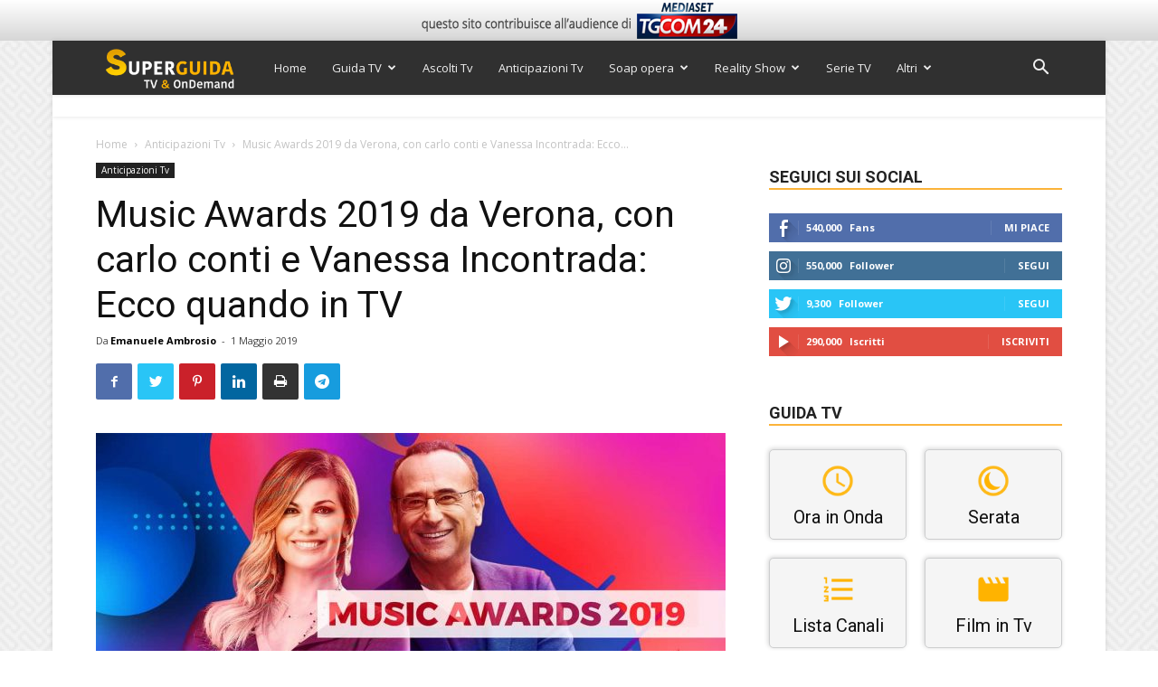

--- FILE ---
content_type: text/html; charset=utf-8
request_url: https://www.google.com/recaptcha/api2/anchor?ar=1&k=6Ld4oJcUAAAAAHOI9KFXNbcLq0Yf6H76sOsv0RGU&co=aHR0cHM6Ly93d3cuc3VwZXJndWlkYXR2Lml0OjQ0Mw..&hl=en&v=PoyoqOPhxBO7pBk68S4YbpHZ&size=invisible&anchor-ms=20000&execute-ms=30000&cb=wyfugzf5yk1b
body_size: 48759
content:
<!DOCTYPE HTML><html dir="ltr" lang="en"><head><meta http-equiv="Content-Type" content="text/html; charset=UTF-8">
<meta http-equiv="X-UA-Compatible" content="IE=edge">
<title>reCAPTCHA</title>
<style type="text/css">
/* cyrillic-ext */
@font-face {
  font-family: 'Roboto';
  font-style: normal;
  font-weight: 400;
  font-stretch: 100%;
  src: url(//fonts.gstatic.com/s/roboto/v48/KFO7CnqEu92Fr1ME7kSn66aGLdTylUAMa3GUBHMdazTgWw.woff2) format('woff2');
  unicode-range: U+0460-052F, U+1C80-1C8A, U+20B4, U+2DE0-2DFF, U+A640-A69F, U+FE2E-FE2F;
}
/* cyrillic */
@font-face {
  font-family: 'Roboto';
  font-style: normal;
  font-weight: 400;
  font-stretch: 100%;
  src: url(//fonts.gstatic.com/s/roboto/v48/KFO7CnqEu92Fr1ME7kSn66aGLdTylUAMa3iUBHMdazTgWw.woff2) format('woff2');
  unicode-range: U+0301, U+0400-045F, U+0490-0491, U+04B0-04B1, U+2116;
}
/* greek-ext */
@font-face {
  font-family: 'Roboto';
  font-style: normal;
  font-weight: 400;
  font-stretch: 100%;
  src: url(//fonts.gstatic.com/s/roboto/v48/KFO7CnqEu92Fr1ME7kSn66aGLdTylUAMa3CUBHMdazTgWw.woff2) format('woff2');
  unicode-range: U+1F00-1FFF;
}
/* greek */
@font-face {
  font-family: 'Roboto';
  font-style: normal;
  font-weight: 400;
  font-stretch: 100%;
  src: url(//fonts.gstatic.com/s/roboto/v48/KFO7CnqEu92Fr1ME7kSn66aGLdTylUAMa3-UBHMdazTgWw.woff2) format('woff2');
  unicode-range: U+0370-0377, U+037A-037F, U+0384-038A, U+038C, U+038E-03A1, U+03A3-03FF;
}
/* math */
@font-face {
  font-family: 'Roboto';
  font-style: normal;
  font-weight: 400;
  font-stretch: 100%;
  src: url(//fonts.gstatic.com/s/roboto/v48/KFO7CnqEu92Fr1ME7kSn66aGLdTylUAMawCUBHMdazTgWw.woff2) format('woff2');
  unicode-range: U+0302-0303, U+0305, U+0307-0308, U+0310, U+0312, U+0315, U+031A, U+0326-0327, U+032C, U+032F-0330, U+0332-0333, U+0338, U+033A, U+0346, U+034D, U+0391-03A1, U+03A3-03A9, U+03B1-03C9, U+03D1, U+03D5-03D6, U+03F0-03F1, U+03F4-03F5, U+2016-2017, U+2034-2038, U+203C, U+2040, U+2043, U+2047, U+2050, U+2057, U+205F, U+2070-2071, U+2074-208E, U+2090-209C, U+20D0-20DC, U+20E1, U+20E5-20EF, U+2100-2112, U+2114-2115, U+2117-2121, U+2123-214F, U+2190, U+2192, U+2194-21AE, U+21B0-21E5, U+21F1-21F2, U+21F4-2211, U+2213-2214, U+2216-22FF, U+2308-230B, U+2310, U+2319, U+231C-2321, U+2336-237A, U+237C, U+2395, U+239B-23B7, U+23D0, U+23DC-23E1, U+2474-2475, U+25AF, U+25B3, U+25B7, U+25BD, U+25C1, U+25CA, U+25CC, U+25FB, U+266D-266F, U+27C0-27FF, U+2900-2AFF, U+2B0E-2B11, U+2B30-2B4C, U+2BFE, U+3030, U+FF5B, U+FF5D, U+1D400-1D7FF, U+1EE00-1EEFF;
}
/* symbols */
@font-face {
  font-family: 'Roboto';
  font-style: normal;
  font-weight: 400;
  font-stretch: 100%;
  src: url(//fonts.gstatic.com/s/roboto/v48/KFO7CnqEu92Fr1ME7kSn66aGLdTylUAMaxKUBHMdazTgWw.woff2) format('woff2');
  unicode-range: U+0001-000C, U+000E-001F, U+007F-009F, U+20DD-20E0, U+20E2-20E4, U+2150-218F, U+2190, U+2192, U+2194-2199, U+21AF, U+21E6-21F0, U+21F3, U+2218-2219, U+2299, U+22C4-22C6, U+2300-243F, U+2440-244A, U+2460-24FF, U+25A0-27BF, U+2800-28FF, U+2921-2922, U+2981, U+29BF, U+29EB, U+2B00-2BFF, U+4DC0-4DFF, U+FFF9-FFFB, U+10140-1018E, U+10190-1019C, U+101A0, U+101D0-101FD, U+102E0-102FB, U+10E60-10E7E, U+1D2C0-1D2D3, U+1D2E0-1D37F, U+1F000-1F0FF, U+1F100-1F1AD, U+1F1E6-1F1FF, U+1F30D-1F30F, U+1F315, U+1F31C, U+1F31E, U+1F320-1F32C, U+1F336, U+1F378, U+1F37D, U+1F382, U+1F393-1F39F, U+1F3A7-1F3A8, U+1F3AC-1F3AF, U+1F3C2, U+1F3C4-1F3C6, U+1F3CA-1F3CE, U+1F3D4-1F3E0, U+1F3ED, U+1F3F1-1F3F3, U+1F3F5-1F3F7, U+1F408, U+1F415, U+1F41F, U+1F426, U+1F43F, U+1F441-1F442, U+1F444, U+1F446-1F449, U+1F44C-1F44E, U+1F453, U+1F46A, U+1F47D, U+1F4A3, U+1F4B0, U+1F4B3, U+1F4B9, U+1F4BB, U+1F4BF, U+1F4C8-1F4CB, U+1F4D6, U+1F4DA, U+1F4DF, U+1F4E3-1F4E6, U+1F4EA-1F4ED, U+1F4F7, U+1F4F9-1F4FB, U+1F4FD-1F4FE, U+1F503, U+1F507-1F50B, U+1F50D, U+1F512-1F513, U+1F53E-1F54A, U+1F54F-1F5FA, U+1F610, U+1F650-1F67F, U+1F687, U+1F68D, U+1F691, U+1F694, U+1F698, U+1F6AD, U+1F6B2, U+1F6B9-1F6BA, U+1F6BC, U+1F6C6-1F6CF, U+1F6D3-1F6D7, U+1F6E0-1F6EA, U+1F6F0-1F6F3, U+1F6F7-1F6FC, U+1F700-1F7FF, U+1F800-1F80B, U+1F810-1F847, U+1F850-1F859, U+1F860-1F887, U+1F890-1F8AD, U+1F8B0-1F8BB, U+1F8C0-1F8C1, U+1F900-1F90B, U+1F93B, U+1F946, U+1F984, U+1F996, U+1F9E9, U+1FA00-1FA6F, U+1FA70-1FA7C, U+1FA80-1FA89, U+1FA8F-1FAC6, U+1FACE-1FADC, U+1FADF-1FAE9, U+1FAF0-1FAF8, U+1FB00-1FBFF;
}
/* vietnamese */
@font-face {
  font-family: 'Roboto';
  font-style: normal;
  font-weight: 400;
  font-stretch: 100%;
  src: url(//fonts.gstatic.com/s/roboto/v48/KFO7CnqEu92Fr1ME7kSn66aGLdTylUAMa3OUBHMdazTgWw.woff2) format('woff2');
  unicode-range: U+0102-0103, U+0110-0111, U+0128-0129, U+0168-0169, U+01A0-01A1, U+01AF-01B0, U+0300-0301, U+0303-0304, U+0308-0309, U+0323, U+0329, U+1EA0-1EF9, U+20AB;
}
/* latin-ext */
@font-face {
  font-family: 'Roboto';
  font-style: normal;
  font-weight: 400;
  font-stretch: 100%;
  src: url(//fonts.gstatic.com/s/roboto/v48/KFO7CnqEu92Fr1ME7kSn66aGLdTylUAMa3KUBHMdazTgWw.woff2) format('woff2');
  unicode-range: U+0100-02BA, U+02BD-02C5, U+02C7-02CC, U+02CE-02D7, U+02DD-02FF, U+0304, U+0308, U+0329, U+1D00-1DBF, U+1E00-1E9F, U+1EF2-1EFF, U+2020, U+20A0-20AB, U+20AD-20C0, U+2113, U+2C60-2C7F, U+A720-A7FF;
}
/* latin */
@font-face {
  font-family: 'Roboto';
  font-style: normal;
  font-weight: 400;
  font-stretch: 100%;
  src: url(//fonts.gstatic.com/s/roboto/v48/KFO7CnqEu92Fr1ME7kSn66aGLdTylUAMa3yUBHMdazQ.woff2) format('woff2');
  unicode-range: U+0000-00FF, U+0131, U+0152-0153, U+02BB-02BC, U+02C6, U+02DA, U+02DC, U+0304, U+0308, U+0329, U+2000-206F, U+20AC, U+2122, U+2191, U+2193, U+2212, U+2215, U+FEFF, U+FFFD;
}
/* cyrillic-ext */
@font-face {
  font-family: 'Roboto';
  font-style: normal;
  font-weight: 500;
  font-stretch: 100%;
  src: url(//fonts.gstatic.com/s/roboto/v48/KFO7CnqEu92Fr1ME7kSn66aGLdTylUAMa3GUBHMdazTgWw.woff2) format('woff2');
  unicode-range: U+0460-052F, U+1C80-1C8A, U+20B4, U+2DE0-2DFF, U+A640-A69F, U+FE2E-FE2F;
}
/* cyrillic */
@font-face {
  font-family: 'Roboto';
  font-style: normal;
  font-weight: 500;
  font-stretch: 100%;
  src: url(//fonts.gstatic.com/s/roboto/v48/KFO7CnqEu92Fr1ME7kSn66aGLdTylUAMa3iUBHMdazTgWw.woff2) format('woff2');
  unicode-range: U+0301, U+0400-045F, U+0490-0491, U+04B0-04B1, U+2116;
}
/* greek-ext */
@font-face {
  font-family: 'Roboto';
  font-style: normal;
  font-weight: 500;
  font-stretch: 100%;
  src: url(//fonts.gstatic.com/s/roboto/v48/KFO7CnqEu92Fr1ME7kSn66aGLdTylUAMa3CUBHMdazTgWw.woff2) format('woff2');
  unicode-range: U+1F00-1FFF;
}
/* greek */
@font-face {
  font-family: 'Roboto';
  font-style: normal;
  font-weight: 500;
  font-stretch: 100%;
  src: url(//fonts.gstatic.com/s/roboto/v48/KFO7CnqEu92Fr1ME7kSn66aGLdTylUAMa3-UBHMdazTgWw.woff2) format('woff2');
  unicode-range: U+0370-0377, U+037A-037F, U+0384-038A, U+038C, U+038E-03A1, U+03A3-03FF;
}
/* math */
@font-face {
  font-family: 'Roboto';
  font-style: normal;
  font-weight: 500;
  font-stretch: 100%;
  src: url(//fonts.gstatic.com/s/roboto/v48/KFO7CnqEu92Fr1ME7kSn66aGLdTylUAMawCUBHMdazTgWw.woff2) format('woff2');
  unicode-range: U+0302-0303, U+0305, U+0307-0308, U+0310, U+0312, U+0315, U+031A, U+0326-0327, U+032C, U+032F-0330, U+0332-0333, U+0338, U+033A, U+0346, U+034D, U+0391-03A1, U+03A3-03A9, U+03B1-03C9, U+03D1, U+03D5-03D6, U+03F0-03F1, U+03F4-03F5, U+2016-2017, U+2034-2038, U+203C, U+2040, U+2043, U+2047, U+2050, U+2057, U+205F, U+2070-2071, U+2074-208E, U+2090-209C, U+20D0-20DC, U+20E1, U+20E5-20EF, U+2100-2112, U+2114-2115, U+2117-2121, U+2123-214F, U+2190, U+2192, U+2194-21AE, U+21B0-21E5, U+21F1-21F2, U+21F4-2211, U+2213-2214, U+2216-22FF, U+2308-230B, U+2310, U+2319, U+231C-2321, U+2336-237A, U+237C, U+2395, U+239B-23B7, U+23D0, U+23DC-23E1, U+2474-2475, U+25AF, U+25B3, U+25B7, U+25BD, U+25C1, U+25CA, U+25CC, U+25FB, U+266D-266F, U+27C0-27FF, U+2900-2AFF, U+2B0E-2B11, U+2B30-2B4C, U+2BFE, U+3030, U+FF5B, U+FF5D, U+1D400-1D7FF, U+1EE00-1EEFF;
}
/* symbols */
@font-face {
  font-family: 'Roboto';
  font-style: normal;
  font-weight: 500;
  font-stretch: 100%;
  src: url(//fonts.gstatic.com/s/roboto/v48/KFO7CnqEu92Fr1ME7kSn66aGLdTylUAMaxKUBHMdazTgWw.woff2) format('woff2');
  unicode-range: U+0001-000C, U+000E-001F, U+007F-009F, U+20DD-20E0, U+20E2-20E4, U+2150-218F, U+2190, U+2192, U+2194-2199, U+21AF, U+21E6-21F0, U+21F3, U+2218-2219, U+2299, U+22C4-22C6, U+2300-243F, U+2440-244A, U+2460-24FF, U+25A0-27BF, U+2800-28FF, U+2921-2922, U+2981, U+29BF, U+29EB, U+2B00-2BFF, U+4DC0-4DFF, U+FFF9-FFFB, U+10140-1018E, U+10190-1019C, U+101A0, U+101D0-101FD, U+102E0-102FB, U+10E60-10E7E, U+1D2C0-1D2D3, U+1D2E0-1D37F, U+1F000-1F0FF, U+1F100-1F1AD, U+1F1E6-1F1FF, U+1F30D-1F30F, U+1F315, U+1F31C, U+1F31E, U+1F320-1F32C, U+1F336, U+1F378, U+1F37D, U+1F382, U+1F393-1F39F, U+1F3A7-1F3A8, U+1F3AC-1F3AF, U+1F3C2, U+1F3C4-1F3C6, U+1F3CA-1F3CE, U+1F3D4-1F3E0, U+1F3ED, U+1F3F1-1F3F3, U+1F3F5-1F3F7, U+1F408, U+1F415, U+1F41F, U+1F426, U+1F43F, U+1F441-1F442, U+1F444, U+1F446-1F449, U+1F44C-1F44E, U+1F453, U+1F46A, U+1F47D, U+1F4A3, U+1F4B0, U+1F4B3, U+1F4B9, U+1F4BB, U+1F4BF, U+1F4C8-1F4CB, U+1F4D6, U+1F4DA, U+1F4DF, U+1F4E3-1F4E6, U+1F4EA-1F4ED, U+1F4F7, U+1F4F9-1F4FB, U+1F4FD-1F4FE, U+1F503, U+1F507-1F50B, U+1F50D, U+1F512-1F513, U+1F53E-1F54A, U+1F54F-1F5FA, U+1F610, U+1F650-1F67F, U+1F687, U+1F68D, U+1F691, U+1F694, U+1F698, U+1F6AD, U+1F6B2, U+1F6B9-1F6BA, U+1F6BC, U+1F6C6-1F6CF, U+1F6D3-1F6D7, U+1F6E0-1F6EA, U+1F6F0-1F6F3, U+1F6F7-1F6FC, U+1F700-1F7FF, U+1F800-1F80B, U+1F810-1F847, U+1F850-1F859, U+1F860-1F887, U+1F890-1F8AD, U+1F8B0-1F8BB, U+1F8C0-1F8C1, U+1F900-1F90B, U+1F93B, U+1F946, U+1F984, U+1F996, U+1F9E9, U+1FA00-1FA6F, U+1FA70-1FA7C, U+1FA80-1FA89, U+1FA8F-1FAC6, U+1FACE-1FADC, U+1FADF-1FAE9, U+1FAF0-1FAF8, U+1FB00-1FBFF;
}
/* vietnamese */
@font-face {
  font-family: 'Roboto';
  font-style: normal;
  font-weight: 500;
  font-stretch: 100%;
  src: url(//fonts.gstatic.com/s/roboto/v48/KFO7CnqEu92Fr1ME7kSn66aGLdTylUAMa3OUBHMdazTgWw.woff2) format('woff2');
  unicode-range: U+0102-0103, U+0110-0111, U+0128-0129, U+0168-0169, U+01A0-01A1, U+01AF-01B0, U+0300-0301, U+0303-0304, U+0308-0309, U+0323, U+0329, U+1EA0-1EF9, U+20AB;
}
/* latin-ext */
@font-face {
  font-family: 'Roboto';
  font-style: normal;
  font-weight: 500;
  font-stretch: 100%;
  src: url(//fonts.gstatic.com/s/roboto/v48/KFO7CnqEu92Fr1ME7kSn66aGLdTylUAMa3KUBHMdazTgWw.woff2) format('woff2');
  unicode-range: U+0100-02BA, U+02BD-02C5, U+02C7-02CC, U+02CE-02D7, U+02DD-02FF, U+0304, U+0308, U+0329, U+1D00-1DBF, U+1E00-1E9F, U+1EF2-1EFF, U+2020, U+20A0-20AB, U+20AD-20C0, U+2113, U+2C60-2C7F, U+A720-A7FF;
}
/* latin */
@font-face {
  font-family: 'Roboto';
  font-style: normal;
  font-weight: 500;
  font-stretch: 100%;
  src: url(//fonts.gstatic.com/s/roboto/v48/KFO7CnqEu92Fr1ME7kSn66aGLdTylUAMa3yUBHMdazQ.woff2) format('woff2');
  unicode-range: U+0000-00FF, U+0131, U+0152-0153, U+02BB-02BC, U+02C6, U+02DA, U+02DC, U+0304, U+0308, U+0329, U+2000-206F, U+20AC, U+2122, U+2191, U+2193, U+2212, U+2215, U+FEFF, U+FFFD;
}
/* cyrillic-ext */
@font-face {
  font-family: 'Roboto';
  font-style: normal;
  font-weight: 900;
  font-stretch: 100%;
  src: url(//fonts.gstatic.com/s/roboto/v48/KFO7CnqEu92Fr1ME7kSn66aGLdTylUAMa3GUBHMdazTgWw.woff2) format('woff2');
  unicode-range: U+0460-052F, U+1C80-1C8A, U+20B4, U+2DE0-2DFF, U+A640-A69F, U+FE2E-FE2F;
}
/* cyrillic */
@font-face {
  font-family: 'Roboto';
  font-style: normal;
  font-weight: 900;
  font-stretch: 100%;
  src: url(//fonts.gstatic.com/s/roboto/v48/KFO7CnqEu92Fr1ME7kSn66aGLdTylUAMa3iUBHMdazTgWw.woff2) format('woff2');
  unicode-range: U+0301, U+0400-045F, U+0490-0491, U+04B0-04B1, U+2116;
}
/* greek-ext */
@font-face {
  font-family: 'Roboto';
  font-style: normal;
  font-weight: 900;
  font-stretch: 100%;
  src: url(//fonts.gstatic.com/s/roboto/v48/KFO7CnqEu92Fr1ME7kSn66aGLdTylUAMa3CUBHMdazTgWw.woff2) format('woff2');
  unicode-range: U+1F00-1FFF;
}
/* greek */
@font-face {
  font-family: 'Roboto';
  font-style: normal;
  font-weight: 900;
  font-stretch: 100%;
  src: url(//fonts.gstatic.com/s/roboto/v48/KFO7CnqEu92Fr1ME7kSn66aGLdTylUAMa3-UBHMdazTgWw.woff2) format('woff2');
  unicode-range: U+0370-0377, U+037A-037F, U+0384-038A, U+038C, U+038E-03A1, U+03A3-03FF;
}
/* math */
@font-face {
  font-family: 'Roboto';
  font-style: normal;
  font-weight: 900;
  font-stretch: 100%;
  src: url(//fonts.gstatic.com/s/roboto/v48/KFO7CnqEu92Fr1ME7kSn66aGLdTylUAMawCUBHMdazTgWw.woff2) format('woff2');
  unicode-range: U+0302-0303, U+0305, U+0307-0308, U+0310, U+0312, U+0315, U+031A, U+0326-0327, U+032C, U+032F-0330, U+0332-0333, U+0338, U+033A, U+0346, U+034D, U+0391-03A1, U+03A3-03A9, U+03B1-03C9, U+03D1, U+03D5-03D6, U+03F0-03F1, U+03F4-03F5, U+2016-2017, U+2034-2038, U+203C, U+2040, U+2043, U+2047, U+2050, U+2057, U+205F, U+2070-2071, U+2074-208E, U+2090-209C, U+20D0-20DC, U+20E1, U+20E5-20EF, U+2100-2112, U+2114-2115, U+2117-2121, U+2123-214F, U+2190, U+2192, U+2194-21AE, U+21B0-21E5, U+21F1-21F2, U+21F4-2211, U+2213-2214, U+2216-22FF, U+2308-230B, U+2310, U+2319, U+231C-2321, U+2336-237A, U+237C, U+2395, U+239B-23B7, U+23D0, U+23DC-23E1, U+2474-2475, U+25AF, U+25B3, U+25B7, U+25BD, U+25C1, U+25CA, U+25CC, U+25FB, U+266D-266F, U+27C0-27FF, U+2900-2AFF, U+2B0E-2B11, U+2B30-2B4C, U+2BFE, U+3030, U+FF5B, U+FF5D, U+1D400-1D7FF, U+1EE00-1EEFF;
}
/* symbols */
@font-face {
  font-family: 'Roboto';
  font-style: normal;
  font-weight: 900;
  font-stretch: 100%;
  src: url(//fonts.gstatic.com/s/roboto/v48/KFO7CnqEu92Fr1ME7kSn66aGLdTylUAMaxKUBHMdazTgWw.woff2) format('woff2');
  unicode-range: U+0001-000C, U+000E-001F, U+007F-009F, U+20DD-20E0, U+20E2-20E4, U+2150-218F, U+2190, U+2192, U+2194-2199, U+21AF, U+21E6-21F0, U+21F3, U+2218-2219, U+2299, U+22C4-22C6, U+2300-243F, U+2440-244A, U+2460-24FF, U+25A0-27BF, U+2800-28FF, U+2921-2922, U+2981, U+29BF, U+29EB, U+2B00-2BFF, U+4DC0-4DFF, U+FFF9-FFFB, U+10140-1018E, U+10190-1019C, U+101A0, U+101D0-101FD, U+102E0-102FB, U+10E60-10E7E, U+1D2C0-1D2D3, U+1D2E0-1D37F, U+1F000-1F0FF, U+1F100-1F1AD, U+1F1E6-1F1FF, U+1F30D-1F30F, U+1F315, U+1F31C, U+1F31E, U+1F320-1F32C, U+1F336, U+1F378, U+1F37D, U+1F382, U+1F393-1F39F, U+1F3A7-1F3A8, U+1F3AC-1F3AF, U+1F3C2, U+1F3C4-1F3C6, U+1F3CA-1F3CE, U+1F3D4-1F3E0, U+1F3ED, U+1F3F1-1F3F3, U+1F3F5-1F3F7, U+1F408, U+1F415, U+1F41F, U+1F426, U+1F43F, U+1F441-1F442, U+1F444, U+1F446-1F449, U+1F44C-1F44E, U+1F453, U+1F46A, U+1F47D, U+1F4A3, U+1F4B0, U+1F4B3, U+1F4B9, U+1F4BB, U+1F4BF, U+1F4C8-1F4CB, U+1F4D6, U+1F4DA, U+1F4DF, U+1F4E3-1F4E6, U+1F4EA-1F4ED, U+1F4F7, U+1F4F9-1F4FB, U+1F4FD-1F4FE, U+1F503, U+1F507-1F50B, U+1F50D, U+1F512-1F513, U+1F53E-1F54A, U+1F54F-1F5FA, U+1F610, U+1F650-1F67F, U+1F687, U+1F68D, U+1F691, U+1F694, U+1F698, U+1F6AD, U+1F6B2, U+1F6B9-1F6BA, U+1F6BC, U+1F6C6-1F6CF, U+1F6D3-1F6D7, U+1F6E0-1F6EA, U+1F6F0-1F6F3, U+1F6F7-1F6FC, U+1F700-1F7FF, U+1F800-1F80B, U+1F810-1F847, U+1F850-1F859, U+1F860-1F887, U+1F890-1F8AD, U+1F8B0-1F8BB, U+1F8C0-1F8C1, U+1F900-1F90B, U+1F93B, U+1F946, U+1F984, U+1F996, U+1F9E9, U+1FA00-1FA6F, U+1FA70-1FA7C, U+1FA80-1FA89, U+1FA8F-1FAC6, U+1FACE-1FADC, U+1FADF-1FAE9, U+1FAF0-1FAF8, U+1FB00-1FBFF;
}
/* vietnamese */
@font-face {
  font-family: 'Roboto';
  font-style: normal;
  font-weight: 900;
  font-stretch: 100%;
  src: url(//fonts.gstatic.com/s/roboto/v48/KFO7CnqEu92Fr1ME7kSn66aGLdTylUAMa3OUBHMdazTgWw.woff2) format('woff2');
  unicode-range: U+0102-0103, U+0110-0111, U+0128-0129, U+0168-0169, U+01A0-01A1, U+01AF-01B0, U+0300-0301, U+0303-0304, U+0308-0309, U+0323, U+0329, U+1EA0-1EF9, U+20AB;
}
/* latin-ext */
@font-face {
  font-family: 'Roboto';
  font-style: normal;
  font-weight: 900;
  font-stretch: 100%;
  src: url(//fonts.gstatic.com/s/roboto/v48/KFO7CnqEu92Fr1ME7kSn66aGLdTylUAMa3KUBHMdazTgWw.woff2) format('woff2');
  unicode-range: U+0100-02BA, U+02BD-02C5, U+02C7-02CC, U+02CE-02D7, U+02DD-02FF, U+0304, U+0308, U+0329, U+1D00-1DBF, U+1E00-1E9F, U+1EF2-1EFF, U+2020, U+20A0-20AB, U+20AD-20C0, U+2113, U+2C60-2C7F, U+A720-A7FF;
}
/* latin */
@font-face {
  font-family: 'Roboto';
  font-style: normal;
  font-weight: 900;
  font-stretch: 100%;
  src: url(//fonts.gstatic.com/s/roboto/v48/KFO7CnqEu92Fr1ME7kSn66aGLdTylUAMa3yUBHMdazQ.woff2) format('woff2');
  unicode-range: U+0000-00FF, U+0131, U+0152-0153, U+02BB-02BC, U+02C6, U+02DA, U+02DC, U+0304, U+0308, U+0329, U+2000-206F, U+20AC, U+2122, U+2191, U+2193, U+2212, U+2215, U+FEFF, U+FFFD;
}

</style>
<link rel="stylesheet" type="text/css" href="https://www.gstatic.com/recaptcha/releases/PoyoqOPhxBO7pBk68S4YbpHZ/styles__ltr.css">
<script nonce="kLNu70kmMFoQXZu0zj2lBg" type="text/javascript">window['__recaptcha_api'] = 'https://www.google.com/recaptcha/api2/';</script>
<script type="text/javascript" src="https://www.gstatic.com/recaptcha/releases/PoyoqOPhxBO7pBk68S4YbpHZ/recaptcha__en.js" nonce="kLNu70kmMFoQXZu0zj2lBg">
      
    </script></head>
<body><div id="rc-anchor-alert" class="rc-anchor-alert"></div>
<input type="hidden" id="recaptcha-token" value="[base64]">
<script type="text/javascript" nonce="kLNu70kmMFoQXZu0zj2lBg">
      recaptcha.anchor.Main.init("[\x22ainput\x22,[\x22bgdata\x22,\x22\x22,\[base64]/[base64]/[base64]/[base64]/[base64]/[base64]/KGcoTywyNTMsTy5PKSxVRyhPLEMpKTpnKE8sMjUzLEMpLE8pKSxsKSksTykpfSxieT1mdW5jdGlvbihDLE8sdSxsKXtmb3IobD0odT1SKEMpLDApO08+MDtPLS0pbD1sPDw4fFooQyk7ZyhDLHUsbCl9LFVHPWZ1bmN0aW9uKEMsTyl7Qy5pLmxlbmd0aD4xMDQ/[base64]/[base64]/[base64]/[base64]/[base64]/[base64]/[base64]\\u003d\x22,\[base64]\x22,\[base64]/ChADCh8O7McKgWXY/JU/CisOIPUvDgsO+w7HDtsOBHTIOwrnDlQDDocKyw65pw7gOFsKfAsKAcMK6DBPDgk3Ct8O0JE5Sw7lpwqtNwrHDulsfYFc/P8Olw7FNVQXCncKQUsKSB8Kfw7Brw7PDvAvClFnChRvDtMKVLcK1B2prOzJadcKmFsOgEcOYKXQRw4LCqG/DqcOqdsKVwpnCisOHwqpsb8KYwp3CsxnCkMKRwq3CjAtrwptmw6bCvsKxw4rCrn3DmyUMwqvCrcK7w6YcwpXDlAkOwrDCsVhZNsOgGMO3w4dXw412w57CicOEAAlQw4hPw73Cm1rDgFvDjXXDg2wiw71iYsKgdX/DjCMMZXI3fcKUwpLCkzp1w4/Dm8OPw4zDhGFzJVUEw6LDskjDu1s/[base64]/[base64]/CpG8RXsKGVTMmw7HCmxxGQMOCwqbChXDDmTwcwqdOwr0zMnXCtkDDr2XDvgfDn3bDkTHCmsOKwpIdw5lOw4bCglx+wr1XwoHCjmHCq8K+w6rDhsOhX8Oiwr1tKyVuwrrCssOIw4E5w6PCosKPEQ3DsBDDo2rChsOlZ8O+w4h1w7h/wpRtw40jw78Lw7bDhsKsbcO0wqLDuMKkR8KSY8K7P8K9C8Onw4DCuFgKw646wo0+wo/DrnrDv03CpArDmGfDlzrCmjoKfVwBwqLCmQ/DkMKNHy4SCwPDscKofSPDtTXDpBXDosK+w6LDj8K8EU3DixcJwoMaw7JkwoRYwo5xXsKBKE9eEVHCjMKPw4FVw54ALcOPwoZpw7bDnEXCncKNUcObw6DCp8KUOMKMwq/ClsOOdMOHbsKnw7jDp8Kfwrs6w7NNwq7DkEgQw4nCrgvDqMKAwpJ1w7bCrMOQTUHCicOHLCfCl1/CnsKOOwPCqMK1w5DDmGIawo50w5cBOsKBH1VFfTFEw5dLwqLDgDMXecKeOcK7TcOZw53CoMO/Dg7CrcO1d8KKRcKqwoEKw459wp7CncOXw5d1wqTDqsKewpUdw4HDq2PCmGkewrsfwqdiw4fDnwFLQ8K6w5nDkMOZX0dUQsKmw51Cw7TDmFY7wrzDvcOAwpvCpMOlwoHCqsKmS8KTwpRzwq4Vwr1yw5jCiA0/w5HCjQrDqn7DujNhO8OcwqpQw6g7OcO0wrrDkMKjfRjCjgUKUizCvMOBAMOowr/DoRnCkXBKTcKXw4NVw4Z8DgYSw77DpMKWSsOwXMKBwrJtwr3DiW7ClsKYGh3DkTnCh8ONw5FEOxTDs290wqxRw7QrGGrDlMOEw4owBEbClsK9QATDnF8Iwp/CjiPCsU3DrhBiwo7DphLDrjFzCHpEw7nClS3CusKecElKS8OPH3rCt8O+w7fDij3CnsK0d3VNw4tqw4kIVTDDu3LDtsOtwrB4w67CoB7Cgx9TwqDCgA9pNzscwow/[base64]/[base64]/DhsKrSkLCh8OKw5NNYMK8N8KtV8KBJsK8wopPwqLCqyg9wol5w6TDtxhMworCoEQ2woDDlFVrJMOzwopWw5HDnnLCnGkswpbCosOJw4vCtsKGw5FxHV5YUm/CvT5ve8KDQUfDgMKwQSdadMOtwp8zNzcwJsO6w6jDoTjDl8OPcMOxXcOzH8Kmw7JeaQM0fRkZXyhSwo/DtmsjKCN6w59Cw70zw7vDvwB2dTxjCWvCtcKQw6pgfwBGLMOwwrbDiCzDl8OVLlTDiRZ0KiNwwozCri42wqMES2LCjsOCwrfCoDrCgQHDoA8Nw4DDicKxw6ITw4h7fUDCq8KNw6PDscOVY8O+LMOwwqx2wocYXQrDqMKHwrvCtQI/V03CmsONeMKBw7xmwoHCpkFHFsOnYsKaYGvCok0ANEfDq1DDrMOHwqhAN8K3eMO+w7JKCcOYOsO4w4bCtFHCo8OYw4YLXsOHZTcQJMOLw4zCosOiw5bCvkJVw6p8wozCgWZcKTJ5w4HDhh3Dml01YTgiEh1+w7LDmzggFFN7K8Kgw4gFwr/Cu8KLRsOIwodqAsKwKMK2enJKw4/DjFDDrcO6wrPCqk/[base64]/[base64]/CvcKFw4Eewp3Cu8OMwqHCscKKw7XDssKNw6h8w5TDicOBYDg8VcKYwoTDisO0w7VRGiE/wotQRgfCnXXDoMOIw7rChsKBdsO8YCPDmXctwrNhw4hjwofCqxTDhcOlfR7DmV/DrMKQwrzDpxTDplXCtMO6wo90LBTDsG5vwrBcw5cnw4JOEcKOKgNRwqLCscK0w57DrjrCnCTDo1TCqXHDphFzdcKVC0VsesKxw7vDtHAww6nCoVXDmMKnOMKlc3PDvMKew5nCkSjDpxgMw5LCtEcpRk1Rwo9MFcO/NsKZw6vDmErCk2rCqcK9WsK6RV90E0EMw5rCvsKowrfDux5lfxrCiEUcPMOURwFeVyLDo07DowsVwokewogeZ8K1w6Y1w4gCwoM6UMOaWVEQRVPDu3XDsRcrXH0yWTzCv8Oow4g1w5PDkMONw5t2w7TCt8KXMiFjwqLCv1fDsXJ0UcKNcsKTwr/[base64]/UijDtMKJEcOXQjTCssO2S8Ofw5VzccKBw7vCpVFQwrMcSiwDwpDDgkjDv8OlwovDqsKhESlxw5vDisOrwpfCrFzChAcHwpd3U8K6ScORwojCiMOawp/CiFvCocOrcsK8B8OSwqHDnH0eYUBuBcKucsKKIcKSwqXCqsO/[base64]/[base64]/wpfCl8KvNhLDhFTDvcO/wq7CnMKzc8KCw7PCoCfCmsKtw7l6wrUcDADDrBo3wp8iwrluLh1wwpfCt8KJDMObSHbDq0whwqfDhcOYw5DDjEFEw5HDu8KocMK1XjBzZETDoVQqTcO+wqDDmWgWL1pcYh7CiWzDkxkRwoY3HXbCmDDDhlZ7OcK/w6bDm2fCh8Owa3UdwrhJdzxfw7rDssK9w7kvwpZfw40bwqPDsTAid1PCrGYiYcKVNMK9wr/[base64]/DscO3ZULCvxsRIMK7wr7DgGpawrh8QUvCqHpOw7zCmsOVfBfDvsO+VMOkw4LDpw47MsOGwqfCuDpbMcOlw7IAw6xgw7LDhAbDg2IuH8Oxw7o6w6Iaw4gvbMODUTTDoMKZw7E9ZMKLSMKiJxjDtcK3CT01w7gZw7vDqMKRVArCrsONZcOJQMK4bcObf8KTEsOLwr/[base64]/Cn8K+wplMw7xGwqMySsOTw74pwrvCnBYlGXrDs8KDw4EcaWY6wp/DrknCnMKqw5gxw7XCsTTDhl04S0zChwnDvWwZD0DDkA7CqcKewojDnsOVw6kMAsOKZ8Ogw5DDsXnCjEnCpgDDgT/[base64]/DmDE+wqbDtsOOw5kjbcOhU8Kxwpc6wofDkRTDisO4wqHDvMKzwpYjWcOIw54/[base64]/wrdEScOBMBlswpnCtcOmwp/DuhRpWGDCtjF4PMKnZ2jCkXrDin7CpMKQYMOHw5fCs8OaU8O8KkfCicOVw6dGw60SOMOawovDoBvCtMKmd1NMwo8ZwoPCnh/DtAXCgDIFwp9RNw3DvMOkwofDssK2ZcKuwrzCng7DlSR/TR7CpAkINF1ywrHCucOaDcKUw5lfw6/CnkTDt8OsEFXDqMKUwrTCvRsLw7hFw7DCjEPDlsKSw7FcwoNxOwzDs3TCpcOdw7Bjw5LCv8K6w73CksOBGVsLwrLDn0F2YFTDvMK4D8OgYcKnw6J2G8OmGsKVw7w6L0siBxlRw53DtFHCmGsbHsO+aF/[base64]/wq5nwprDijVdw6DDmcODw6nDv09CwoDCk8OsBlYfwozCgMKPDcKcwqxPIEUiw6FxwpzDt21Zw5XCqnACYQbDrXDCtw/DisOQJcOfwpkpfAPCixzCrF/Chx3DvHo4wq17wq5gw7fCtQ3DlhPCnMO8b1TCjSvDt8KuAsKJOwJ0T27DmEQdwovCusOnw5nCkMO7w6bDtDnCh3XDvXDDk2TDocKNWMK8w44owqp/bGBvwqjChkppw50BBnVJw4plJcKKCQTCvmN/wq0xfcKSKsKvwpkyw6DDu8KrIsO0NcKCBHcow7fDj8KJRFdoTMKcwokUwo3DuBbDh1TDk8K6wrI8VBghZ1lzwqZ9w54Aw45jw79eEXoQe0TCtwEbwqZFwpZjw5LCvsO1w4TDtSLCjsKENhHCmxPDk8KzwqxewqUqHSLCmMKzNjhbdh9oJi/CmHBMw5nCksKENcOyCsKhXSdyw7V6woXDj8OqwptgGMO0wpJ5W8ONw5Yaw5YGPzE/w7PCkcOtwrbCmcKEVcOZw6w+wpDDj8ObwrF9wqIbwrvDpUoxdjzDkcKAT8OhwphzSMOQCcOpRmvCmcOibER9woPCjsKdOsKrDG/CnAnCk8KrFsKKGMOaAcOqwq0Iw7bDiUxxw74ic8O7w5LCmcOxfAoww6zCucOnWsK8WGwfwoNMWsOOw45yKsO9OsOiw6NNw7zCoSIXeMOqZ8KiHmXDosOqd8Ouw6rChwgcEHBbDF0uMQwuw6zDpCR9NMOKw4XDjsODw6jDrcOJVsOPwo/DtsOPwoTDsxc8aMO3cSPDmMORw5gtw7zDkcOEBcKtPDXDnhXCmExhw43Cr8KGwrppb2o5AsO4a1nCicO3w7vDvnpiJMKVEQ/CgXhNw6XDh8K/SQ/CuC1hw7zDj1nDgRcKBkPCpQ02PAEOE8K3w6rDmgfDpMKQXjk7wqxmwobCl0YcEsKpIwDDtg0mw63ClnUXQcOgw7PCtAxscj3CksKMdm9UIA/CgzlIwplywo8vZFEbw7snBcKfdcKlHXFDN1tNw7zDs8KrSErDrSgbeSXCo2NCfMKjFsOFw41pX39zw4Afw5nDmT3CtcKyw7B6cWzDkcKDUlLDmQI8w75AEzBYKA93wpXDqMKHw5LCr8KSwrvDqVjCmV9KRMOLwp5reMKwMUfDo1x9wp/Ck8KawoTDncKSw7XDgDDCtzDDt8Ofw4Y2wqPCmsOsf2dITsOaw47DlVHDnDvClkDClMK4IiFtGU0zUUxYwqIuw4hMwpTCs8KPwo11w7LDr1/[base64]/DucObw7dCwp4KWFVaw4rDosKnwr7DuMKqwrrDlMK+wrEewqQTYsKWcMOwwqvCkMKIw7jDl8OWwq0mw5bDuANsTFQtZMOIw7gcw4HDr2nDnh3CuMOawr7CsUnCrMOlwp0LwpnDmlTCtxgrw4Z7JsKJScKeR2XDosKvwoMxe8OWdBcQMcKQwoxLwojCjELDjcK/[base64]/[base64]/CmMKQbBPChCvCuMOydB7Cij/Ds8Kuw4JwPMOrHsKmLsKuMyfDv8ORFMOjFMOwXMKYwozDlsKvdgxyw4nCs8OfCxnCpMO9M8KcD8ONwrFcwqlpWsKcw63DhMKzUMKxKz3CrkHCk8OFwo4iwoB0w6xzw7LCll/DvkTCnCXCjgjDgMOfd8OLwqTCtsOGwpnDgMOTw57DnVACBcOre33Dljozw5TCkEVIw7VOFnrCmynCu1rCpsOJe8OtB8OiYsO7TTBNBDcXw65/NsK3w77CpnAMw6QAw4DDsMKKfcKXw75yw67DpT/CsxA/ByfDoVbCpRkfw6pYw4ILFkfDmMKhw5DDisK0wpQUw77DsMKNw6JOw6ZfaMOQI8OsSsKaU8OywqfCgMOow43DhcK5M0AbDBV5wprDgsO1CFjCpXVhL8OYCMO6wrjCg8OUHcOxZMOpw5XDpsO2wrzCjMO7YXwMw61AwplAL8KND8K/R8O2w7UbacKjXBTCuW3ChcO/wpQwWAPDuRzDoMOFeMO6acKnTMOYw6MAC8K1SG0hRXjCt0HDtsKcwrRnMkjCnSBXDnl8WxlCHsOwwrXDrMO8C8O0Fno/GhrCoMOlVcKsX8OGwqFaasOqwoU+R8KawrZrK0E5bFZedGBmZcO/[base64]/DqMOzFB3DjCUaPsOfwp7CocKHDxF4w6hiwo8zBXoOH8Oqwp/DhcOcw67CumrDksKGw75zZS7DpsKnOcKEwojDpX4xwqPCicOpwpwwNMOrwqNhYsOcZivCgMK7fl/DrBPCsTDCjX/[base64]/CsHnCmsKDeVZ/w5jDszrDncKWw48ZMsOcw6LCj1MTZcKieF/CiMO1c8Ocwqciw5Nywpxrw70cYsKDYwdKwqEuw5LDqcKecGxvw4jCkHBFG8K3w7vDlcOFw7AHEnTCiMKNDMOLMw3DoBLDuX/CqMKCPzzDrTrCjGjCp8KIwprCqB43CGwvaj8LZcK/QsKbw7LClUjDsmEww4DCn0FHPVjDhwLDv8ORwrfCuUUecsOSwpEOw51Nwp/[base64]/Dh3VdLcKEC3fDnh3DlMKncsOQYQ/CnsOpb8KFYsKUw7DDmn08D1/CrmgJwrBXwr/[base64]/[base64]/CosOJc8OlCUPCpWbDtMO6TsOiwpnDrA1fNzg2wp7DtcOsWjbDlsOqwqoVWcOYw7NCwpHCuRDDlsOHZAoQLAo1a8KvbkJWw43CoS/DhEzColHDt8Krw7vDvit0WwRCwrnDtkkswowgw5pTK8O0YS7Dq8K3YcKZwrtoZ8OQw43CoMKSByTCvsK4w4BZwrjCm8KlEhoSGMK4w5HDi8K/[base64]/w4hQwpDCksOEAwgWZcK7MlvCol/DssKLZ1NeC2XDmMKBDSdYJxM0w7saw5nDlwrDgMOFAMODTFHDrcOpHirDrcKgIhg/w73CpFjCisOpw5bDgsKKwq4qw7DCjcO7Tx7Dg3TCiGYMwq8PwprCuicKwpDCtxfChEJfw7bChw4hHcOrwoDCjwjDlBBSwpgawovCrcKYwoAdMFx8OcKxAcKIMMOIwrV+wrrCtcKUw5EDKQ82OcKqKVYkA3gJwr7DmwDCuiR4Zh0/[base64]/XsO2CXnDtxHCpiNPw4DDgsOCwr/[base64]/DmQLCs8Kbw5zChsO3cGZdesK/JTfDpsOvw5IfHMK1w7EPwp0Gw7zCqcObOTTCrcKfZHJPWsOAw68oUVNsNAPCiV/DhGcLwo5ywoF2JiYqC8Osw5VVGTLDkVLDgEIpw6JmdgnCjsOAAkzDhMK6eHjCrsKpwoxJElxISg8kBhPCtMOkw7jCs1nCj8OZbsOjwqM/[base64]/CmU7DvRsEw4Eow6zDlsO/VWXDrcK0N2nDp8KEXcKEUn7Cmx89woxAwpbChWM2F8OubSoiwoorUsKuwqvDj2vCsErDkyDCpMOGw4rDlcOAYcKGLV0twoNHRnw4V8ObagjCucKdNcOww6wlXXrDoB0dUUfDssKMw7AmEMKtURd7w4QGwrldwoRGw73CoXbClMKIATM/T8O8IcOyPcK8QUhbwojDg1sCw7suGy/Cs8Osw6Y/cWtZw6EKwrvCicK2fMKCGgcQfWTCpcKiS8OmdMKdcG8DQU3Dq8KzbsOhw5zCjDzDl3oCI0/DsDA9WWg8w63DmyLDhzXCsljCosOAwrPDkMO3AMKmfsOlw4xkHGpISsOFw4vCg8K/XcKhFFh/DsO/[base64]/[base64]/DumPDusOwYMOzw67Cg8KnVC4DSidQeUjDkzDCtgbDtgcUw7F8w6IuwrUZeh0wLcKTUhhcw4xnEAjCqcOyDyzCgsKVTMOxRMOlwpDDqcKCw7Bnw6wJw7VpbcOkfMOmw7vDpsOow6E/[base64]/CmsOUVcOKBxt3w5vCoDjDrW/DvcKxw4jDrsKYVSFaf8Ogwr1UaU8nwrbDtSdMMsKywpjDo8KJOWnCtjpBZUDDgFvCuMO6wqvCtTvDl8Kaw6nCtDLClRrDtRwPUcOvSXsmPR7DvyViLC04wr7DpMO8JHI3czXDqMKbwpo1OnEWHD/DqcOswovDk8O0w4PCiDDCocOEw63CtwslwrjDsMK5wrnCsMKLDXXCgsK5w51fw4sawrLDosOXw6dzw5EvOi1GNMOPC3HDnSrCgMObSMOlMcOrw6TDscOKFsOFw5FpBMOyMGLCoCY1w40UZ8OoQcKPUEcDw5UUE8KGKkTDjMKhBhLDkcKBDsKhVm/CoXJwHATCgBTCunF3L8OyeT16w4TCjzrCscOhwqUnw7J8wqrDi8OUw4gCZVjDvMOAwqLDqTbClMOwVsKpw43DvUHCukfDl8Oww7XDsytMGcKgGyXCpTjDr8O3w4fCnQc4cWnClW/[base64]/CosOwCF7DugcGwofCh8Obw4wYw5Zjw4k5C8KswpkYw5vDmWvCiGEpQUJ8w6/CtcO5bcKvc8KMTsOaw77DtC/CqHHDncKhYH9TbXvDs2dKGsKVHzZID8KrLcKMUxY0FgBZWcKRw6V7w5l2w7TCnsOuFMOMw4Q8w5jDn2NDw5d4S8KywoAzSGETw6FRQsKiw5AAD8Kzw6XCrMOpwrktw7wXwpkhd142DsONwrUYFcKvwo/DgcK7wqsDZMO5WgwhwoVgZ8K5w5fCsSZrw4zCs2oFw5pFwoLCssOBw6PCtcOow5PDrm5Cwr7CsxQtIgbCmsKKwoRjIWFbUG/CoQTCqnV0woh/wrPDjnM/wrrCrgjDoT/[base64]/O8KqBcObwqQlw43CtQ83KScCw6DCtcO7MsKDVlMnwrXDjcKBw7vDssK3wosMw4jDjsO3O8KUw4DCtcO9RiwMw7zCplTChAXCg0fClwPClE7DnkIvdz4CwqRMw4HDjRdUw7rDusOqwp/CtsOiwoMXw6h6KsOMwrRmAwIEw7l6A8ONwqk4w50QIlQKw4wbXSzCu8ODHytWw7LDuifDlMKkwqPCnsKuwojDpcKoOsKte8KPw6oVOEVUcQPCrsKVQsO3ScKrC8KAw6/[base64]/w4PDql3DusKeEMKvwo0OccKRw6IBwpYDVcOeZcOVbW7CpSzDulzCicKJTMKPwqZ+WMKsw6oSZ8O/NsOPYQfDlMOeIy3ChgnDgcOCWybCtApGwo88wqLCqsOTYgLDk8OGw6tZw7rDm1nDojnCjcKCHRAxccKZbsK8wo/DoMKWQMOEWjQtKCUKwrDCjWDCnsOpwpnCvsOxf8KJIibCsSVfwpLCusOlwqnDrMKiNWjCnH8VwqjCrcKDw4FOIybCvDd3w44jwqvCrxV1NMOweD/DjcKGwr5NfSpgS8KOw40Sw7vCjcKIwpsbwpHCnRoDw6pjBsOzY8Kvw4h0w7jCgMKEw5nDljVgeCLCuwxzOMKRw7PDgWZ+DMOAP8OvwoHCiW4FaS/CkMOmGAbCkWM8dMOywpbDjsKwUGfDm0/Cp8KzOcKuC0DDhsOlPsKawqvDuCQVwoDCicOjOcKsPsOYw73CpgBhVi7DgA3CswpUw6YEw7TCl8KrGMKUVMKdwoZ6fm1xwp/[base64]/DlcKZBBfDj8O/wpBGw4hNeQF+CwvCqcO+SMKDUUtCCMO6w6VLw4/Coi/DhAUjwrvCkMOqLcOsOXnDiCdSw4pfwrzDmsOTTUfCpH1ACsObwqjDhcObWMOQw4TCp1HCs0wWUMK5QCBseMK1fcKiwog5w7oFwqbCscKDw5TCm20yw6rCpnduYsOqwoYDEMK+HR8qZsOmw7/DjsOMw7HCuHnCgsKew4PDuHjDh2DDtznDs8KEOQ/Diw/[base64]/wqpFbMK+HsO6LcKxwqLDm1zCjjBbw63DtMOUw7PDvSfCjEccw4kOZEHCpwtaHcOBw7Bww6PDmMKcRgsdIcOaMMKxwp/DoMKFwpTCp8OYCHvDrcO5RcKPwrfDlRzCoMKPOWF8wro/wojDj8Kjw6cJLcK8elbDj8KLw4nCql/Dm8OTdsOLwqhiJwRwKyteDhFkwpLDl8K0X3Row5LDizZdwrdvUsOywpzCgcKCw5DCk0YeZScBbgJCFnVlw7/DrCIsKcKRw5gHw5rDqAtYdcOVDMKJf8KXwq3CtsO1ck19aCHDt2YDNsO+GVvCuC4/wpjCtMODVsKew7XDtzvCkMK8w7RUwoZgY8K0w5bDq8Kdw6Byw5jDnsKlwoPDnlLDpGbCtXTDncKIw5fDmR/Dl8O2woPDsMKlKlxEw7V5w6NKSsOedVLDusKuYnbCssOpNWjCmhbDu8KBN8OkYwdTwprCrV06w50owoQzwrrCnS3DnMK6NMKgw5wqVXg3FsOVWcKJDnLCjFx2w7IGSGdvw5TCmcK+YVLChkTCpMKSJ0bDoMOvRk5+NcKww7zCrh1fw7LDrsKFw4LCtnJvf8K0fB8/LwANwqcEfFBwWsKpwpwSPWx7TUjDhMKow7LChMKhw4VDfRQAwr/CsyfClDnDq8OUwq4fGsOiE1oAw4EaFMOWwocINMOLw78HwrXDiXzCksOCE8O2XcKzD8KPO8K3A8O/wr4WIALDpVjDhSorwoJBwqI7JVQANMKjDsOUU8OkLsOndMOuwpTCmwHDvcKrw643VsOtacKOwo54d8KOYsOpw6nDvDwWwpoGfjfDh8K+ZMOfHMKnwoAGw73CpcORZBlmV8KrLMOJUsKALShQNsKaw7TCo0vDiMOEwpdAE8KZHX03ZsOmw4nCnsOObsO/w5oDL8OFw5EOUGLDkVDDusOAwotjaMK1w6srPStzwoMhL8OwFcO2w6o7f8KYDTAeworCrcKcw6dnw4zDhsOpGGbClVXCmmU7JMKOw5kNwqrCjFA8aD4/LDgpwo0cFkBcOMKhGHYfHlXCjsK3CcKiw5rDk8O0w6bDuy8FZMKmwrLDnglEE8OYw7NPCnnDlQ4nf2MfwqrDs8OXwqvCgn7DnRYeO8KcbkI4wrPDrlk5wpXDuRrCpUFFwrjClQAcKTvDvW5IwqLClGfCkMKGwqsFUcOQwqQeJinDjWPDpWdzMsKyw7MaBsOyCxopaQN/DxTChDVKZ8O+KcO1w7QGAEIiwogRwoPClnhcL8Ouf8K1fSrCsQJPe8Ovwo/[base64]/DjEXDtsO2wo1CLsKlRnfCm8Ofw6jDlDd+G8KXw7p+wp7DswALw6PDpcKswpbDocKqw40rw5bCmcOHwodnABhRH0s9XyXCrTtqP2oZZgcjwqQ/w65JacOFw6sLICTCp8ObQsKOwqURwp4Uw53Cq8OqfTtlc0LDhnNFwrPDvQlewoDCn8KVE8KDLgvCr8KJPF/DqnEvfEbDkcKYw7cpOsOmwooNw79Lwotqw47DgcKjeMOywp84w6EmbsOzIsKkw47Ds8KzAk58w5DCo0scLUt/ccOtaCN+w6bDkWbCmlhSXsOcP8K3RgPDikDDjcO+wpDCoMOxw4Z9AFHChURzwrQgCwgpDMOVVF1WIGvCvgs4SW9QYlRDfhUmITHCqD4lfMK8wr15w6rCocKvEcO9w744w4ZXWUPCvcOHwrJDHQ3CnjBMwrnDrcKnI8Omwo4xJMKwwpPDmMOOw53DmTLCtMKEw4RfSD/[base64]/CpMOow4ofw4NOW3ooej1bDsKNwrxZw5Eew6fDnwJkw7cnw4NnwogjwpbCtcK/EcOrCHZaLMKvwoB3HsODw7HDhcKswoVfDMOqwqh0anJiSsOsRHfCssKvwoxuw4dWw7LDk8OzHMKuXl/DgcONwoklHMOOcghiIMK5aglXPEEQTMKxe1TDhBDChCdICFDCjlExwrclwpUtw4jDrMKGwqLCucK5TsKkbWTDrXbDokAXJMKdYcKcTSkbw6/[base64]/DiUnDnk1aQsOMGQDCqD7DmRDCi8OUw61ywr/DgMOgaRPDhBwfw49gesOGIHbDoG56SUrCiMKiUUIDwq8sw60gwpoHwoo3cMK4IsOqw7gxwrJgFcKfesO3wrc1w4fCpHFTwq8Jw43DvMKYw6TCnDNHw5fCq8ONPcKSwqHCicOHw6gSZhwfIsO9bcOPKSUNwqcFVsOOw7LDqhkkWl/Cu8KAw7MncMKBIXjDlcKJOn5Ywop7w77DlELCp31uMknDlcO/cMOZwr4KbFd4RDl9PMKuw5wIM8OTbsOaQ3hOw5jDrcKpwpAIIjXCuD7CocKLCmdMX8KzEivCuHvCtUJTTycSw7PCqsKlwrTCoHPDocOgwqkoJsK0wr7Cv27CocK7QsKvw5AeP8K9wr/[base64]/Dk33DtsOkwqTCgmbCt8KgwoZrw7Zsw743w5hVe8OEAHHCssOIexN/AcKTw5NyXXAvw4dzwozDrGRDaMObwp0mw5lBFsOMXsOUwpDDncK5VnjCuizCmQTDlcO8ccKxwp8AMDfCrBTCkcO0wpvCrsOSw5vCvmrCt8OTwoPDlsKRwrfCtcO6FMOXfU94PTPCssOGw7TDsBJXexJHRMOBIgYLwrLDmj3DnMOkwq3DgcOcw5bDnDbDmAcrw5vCgR/Dh1p/w5PCk8KeJMONw5zDlMOYw6k7wqNJw7vCpW8xw49gw6lQXsKiwr3Dp8OMMcK0wrbCpwnCoMK/[base64]/w7DCsGzCo2EQwq/CrsOVwrcfwrs0w5zCmcKXw5YYY8KLHMOtXcKVw6vDvHMvGXBaw5fDvz1xwp7Dr8KEw6R9b8KmwpFtwpLCosKywrIRwoI/Kl9bd8K3wrRJwrVPH1/DscOfejwyw4RLE3LCisKdw6JMf8KBwrvDj2o5wqNvw6rCimjDhm94w7HDphwwIEVvAFJTZcKDwqIiwp4tUcOawp0iwp1gdxrDmMKIw4dHw7pQO8Oqw5/[base64]/[base64]/[base64]/Cj8Omb2lkw7lLTsK4w6ptw75udA44w6HDgQzDmRPDvMO/GMOUXkTDpC4/eMK6w5/[base64]/CrsOEZW/DqcK3c1PDvBnDnFbCqcOjw7bCtA5QwpsVaTlFMsKIJ2HDrVs9X2TDm8KJwozDjcKlUBXDk8OVw6gTI8KBwrzDtcK5w6zCtcKTWsOgwrV3w69XwpXCiMKsw7rDhMKWwrbDr8Kiwr7Cs2BYIjLCk8KPbcKNOE9Cw5FPwrvCi8OKw57DszfDgcOBwp/Dp1hpK1RSGA3CtRDDmcOYw5w/woEPPcOOwrjDgsO5wpgpw5Viwp0DwrxEw79WA8O9W8K8HcOtDsOBw7cmT8ODesO9w77CkwrCmcKKPWjCqcKzw4FJwr09b0laDjHDmiEQwpvCp8OjJm4nwq7Dgx7DlhJOV8KxZhx9ZmNDF8KiSxRUFMO8c8OWWn/CnMKPYUHCi8KTw497JnjCrcKCw6vDmWXDuj7DsTJ4wqTCqsO1J8KZQcKIeR7DrMKKZsKUwobCvhXDumxqwpzDrcKaw6PCpjDDtFzDv8KDDMKYKxF2DcKhw5XDhsK/[base64]/wo/CtQVOw7xILygpMMOmNsKbwrohLMKaMTVswpg6acOkw6MqMsOlw4xtw7ApBH7DjMOgw7tIIsK6w7d5HcOUQAvDh0jCql3CmQTCmjTCqCV+LMOYfcO/wpEqAAwgMsKRwprCkigYc8Kww4lqJsOzHcKFwpBpwp99wqwKw6nDoUvCgsObS8ORTsOqHHzDlsKNwqMOIGzDmy1Uw7dmwpHDtFtCwrEiHnMdZQfCpnMwCcKld8K1w4p+EMK4w4HCscKbwp0lGlXCrsKew6TDu8KPdcKeGgBEOEAawooiwqRzw6lcw6/CkSHCssOMwq4gw6lpMMONHivCixp+wpzCk8O6wpvCry/[base64]/[base64]/Dv8OZFQtYwqHClcOZVE0BEMKvHwXComQIwqsYdQlyesOJQ1rDgWXCusOoLsO1dwrChn4Ca8KUUsOWw4/CvHJqfMOGw5jCj8KMw4HDvAMCw5RaOcOUw441AGXDlTJTGkx4w4ALwpEqacOSFARWccKsaEvDiVAWZ8OZwqATw7vCscOzMsKLw6zDrcK/wrA5KC/CpsOBw7LDoDnDoW4WwqpLw7Fkw4fCk2zCqsOKDsKzw4ERDMOrSsKlwqlEAMOSw7Rew5XDkcKpw6bCgCDCpwZzcMOiwr8fLQ3CocK6CcKzbcKYVCk2NF/Cs8OwSD02e8OlS8OOw7dvM2DCtSEQDTEswoZfwrwYWMKlIMOTw7jDtTrCt2JtQlrDqD7DhMKaBcKybTJNw4oqUS7Dgn1owoxtwrvDucKRaHzDrEXCmsKeRMKDNMOYwrg2WcOPJMKuaxLDvylCJMOLwp/[base64]/CrAfDu2XDljdZwr5/[base64]/DlcKTEB/CnsOSEAdycSLDjW7Csk5Zw6AuX8K8fMONw5HChsKqPGvDu8OmwozDgcK6w55ww78Hc8KVwpXCuMOHw4bDhVHCnMKNOSFmbHfDgsOPwpcOIGczwonDtBx2bcO/[base64]/DmMKjasKIWDM/LMOewqE/wpjCgCzDj8ONUcKAe0jDtMO/ZsK+w7h7AGslURlOSMKQWkLCocKRScOGw6HDtcOaOsOaw6FGwo/CgcKdw400w70DBsOYLwFqw6l4YsOow4VNwpo0wrXDgcKFwrXCiQ/ClMO+SMK5LntRQ1ppWMOjb8Obw7hhwpLDv8KCwrbCpMKiw7rCm2lvfRUhRyxHYxtkw5nCjcObDMONSQ3CpmXDksKEwrLDvhrCo8KQwoFvU0HDhg8zwoxQO8OIw6YHwqphDkLDrcO5H8OxwrxGYDsGw4DCmcOIAlDCucO7w6XDsG/DpsK4DngUwrUVw7odccOowr9aRAPCoht+w7EkS8OgWH/Cvj/DtxrCjF1cGcKxNsKvXMOqJsKHaMOfw5QWeXR4MxHCpMO0fzPDv8Kaw4DDvRPCnMOGw7J/[base64]/czpLwpXChMKJFwckwovCrmRfw7dawqfDk8Ote2jCjMKSw4LCiTPDihN9wpTDjsKNJMOewo/Cm8O3wotUwq1RKsOBNsKAM8OTwrzCk8KqwrvDqXnCpTzDnMOaT8Kmw5rCq8KEdsOEwo8jEAbCtUjDjzRSw6rCmhFww4zDssOwKcOTJsKTNynDhlfCkcOmEsOTwqRZw6/ChMKNwqXDuhMNOsOCOF/ChFTCrF3CilnDt3Ekw7ckG8K2wo/DqsKywqJrfGLCkWhrLnLDmsOmQMK8eRROw4gMYMOncsKRwovCkMO2KyDDgMK9wrnCqxp6wrPCj8OOCcO6fMOpMhjCtMOeQ8OYewo8w6k2wpXClMK/AcOfNsOlwq/CvSLCmX8Bw77DujLDpDhAw4vCulMsw4Z/A3sdwrxcwrgMOhzDuTXDosO+wrDChF7DqcO4OcOKXUp3M8OWOcOWwqPCtnfCq8OsZcKwGWDDgMKww4fDjMOqBBvClsK5Y8KLw6Ifwq7Dv8O1w4bChMOgVG7Cmm/CncKxw4I6wofCt8OwGzMLPk5IwrXCg2lALwzCiVVyw4nDrMK+w7RHAcO4w6ljwrlHwrEITTPCrsKpwq91b8KDwo4sQsKvwqdiwprCkz1nPMK3wprCiMOTw4Zpwr/DugHDvXkbKUoWQg/DhMKAw4plclsGw6jDusKCw6vChkfCtsO/[base64]/CnkLDqm7DkMKeAW/CiGkeW8Kow4JuwqvCn0HDssKrMELCo1/DvMOSccObAcKowp3CuEsmw5oYwpAnAsKpwph/wqjDuE3DrMOvH0bCrQQqRMOPM3nDjxZ6RXAcfsKbwonCjMOfwoxwNlHCvsKCbTsXw6gSTgfDsnjCrMOMS8KFcsKyWcKaw73CixHDklDCscOSw6ZHw4wnOcK8wqDDtTDDjFXDiWTDq1bDkynCn1zDgX0uWV/CvSYHcEV2GcKUSSXDtsOGwr/[base64]/DrRHCuMKRwojCiTDCqmLDt2gdwrHCkRNbwr/DlR4GbsKsKGoscsKXccKIIATDj8OKIMOmwpzDhMOBBhBVwpprbRVrw45Yw6rCj8KWw53DiDfDjcK0w6hNE8OfTRnCo8OKdGB8wrnCgGvCu8KUPsOHfGt0Hx/DssOJw6bDv07CuijDtcOJwrc9CsOAw6HCoifCq3QOw6FKUcKww4PCgcK7w57DvsOgYjzDoMOBFTjDpBRQFMKQw6wpcGdbIjAWw4dLwqEda3oywpHDhcOkZFLCkCJaa8OAbHrDhsKMfMKLwpYKRUjDjcOdJA/CgcKvWF1BZcKbDcKKH8Orw57CiMOXwoh3fsKSXMOowp0IaBDDkcKtLAHCmzYVwqESw74ZHkDCqR4hwrkdN0DDqAzCksKew7Ebw7l7OsK+C8KOaMOtcMOvwpbDq8O+w4PDpWMewoURKFp/[base64]/wp8TwprDiRwlA0MiVMK9wpnDscO7wprCncONan4AZWd4C8Kew4lyw6lJwr/[base64]/[base64]/CjcKfc8O8An0sw6zDpcKOw4McXMOTwr4YNsOnw6MVIsKAw6VlTsKTRy80wpVmw4PChcKAwqDCgMKpW8O/wrrCmV93w5DCpU3DqMK1VcK/NcODwrsXLsKcA8KGw5EPVMOyw5DDhsKmWxB0\x22],null,[\x22conf\x22,null,\x226Ld4oJcUAAAAAHOI9KFXNbcLq0Yf6H76sOsv0RGU\x22,0,null,null,null,1,[21,125,63,73,95,87,41,43,42,83,102,105,109,121],[1017145,768],0,null,null,null,null,0,null,0,null,700,1,null,0,\[base64]/76lBhmnigkZhAoZnOKMAhmv8xEZ\x22,0,0,null,null,1,null,0,0,null,null,null,0],\x22https://www.superguidatv.it:443\x22,null,[3,1,1],null,null,null,1,3600,[\x22https://www.google.com/intl/en/policies/privacy/\x22,\x22https://www.google.com/intl/en/policies/terms/\x22],\x226fdE3z7/Z94fGyYQZM5yWzo38N8rjCB2ytYeAFoatx4\\u003d\x22,1,0,null,1,1769119080185,0,0,[254,175],null,[231,171,227,133,174],\x22RC-xqOuKldCQQZ8pA\x22,null,null,null,null,null,\x220dAFcWeA6-K0Fa2hz1WJDIGPPKZ1MshlZcXOfCD7NRdrNfDlk_4UD3KKUsuSOss7PFc9BcYDGRoqaUQfS5ECr7FL_AZnkflf0pdw\x22,1769201879943]");
    </script></body></html>

--- FILE ---
content_type: text/html; charset=utf-8
request_url: https://www.google.com/recaptcha/api2/anchor?ar=1&k=6LeEyhwTAAAAAPvzcfYTTdbTSsegHS-LtbNDUW2M&co=aHR0cHM6Ly93d3cuc3VwZXJndWlkYXR2Lml0OjQ0Mw..&hl=en&v=PoyoqOPhxBO7pBk68S4YbpHZ&theme=light&size=normal&anchor-ms=20000&execute-ms=30000&cb=p9nwqiwge83n
body_size: 49137
content:
<!DOCTYPE HTML><html dir="ltr" lang="en"><head><meta http-equiv="Content-Type" content="text/html; charset=UTF-8">
<meta http-equiv="X-UA-Compatible" content="IE=edge">
<title>reCAPTCHA</title>
<style type="text/css">
/* cyrillic-ext */
@font-face {
  font-family: 'Roboto';
  font-style: normal;
  font-weight: 400;
  font-stretch: 100%;
  src: url(//fonts.gstatic.com/s/roboto/v48/KFO7CnqEu92Fr1ME7kSn66aGLdTylUAMa3GUBHMdazTgWw.woff2) format('woff2');
  unicode-range: U+0460-052F, U+1C80-1C8A, U+20B4, U+2DE0-2DFF, U+A640-A69F, U+FE2E-FE2F;
}
/* cyrillic */
@font-face {
  font-family: 'Roboto';
  font-style: normal;
  font-weight: 400;
  font-stretch: 100%;
  src: url(//fonts.gstatic.com/s/roboto/v48/KFO7CnqEu92Fr1ME7kSn66aGLdTylUAMa3iUBHMdazTgWw.woff2) format('woff2');
  unicode-range: U+0301, U+0400-045F, U+0490-0491, U+04B0-04B1, U+2116;
}
/* greek-ext */
@font-face {
  font-family: 'Roboto';
  font-style: normal;
  font-weight: 400;
  font-stretch: 100%;
  src: url(//fonts.gstatic.com/s/roboto/v48/KFO7CnqEu92Fr1ME7kSn66aGLdTylUAMa3CUBHMdazTgWw.woff2) format('woff2');
  unicode-range: U+1F00-1FFF;
}
/* greek */
@font-face {
  font-family: 'Roboto';
  font-style: normal;
  font-weight: 400;
  font-stretch: 100%;
  src: url(//fonts.gstatic.com/s/roboto/v48/KFO7CnqEu92Fr1ME7kSn66aGLdTylUAMa3-UBHMdazTgWw.woff2) format('woff2');
  unicode-range: U+0370-0377, U+037A-037F, U+0384-038A, U+038C, U+038E-03A1, U+03A3-03FF;
}
/* math */
@font-face {
  font-family: 'Roboto';
  font-style: normal;
  font-weight: 400;
  font-stretch: 100%;
  src: url(//fonts.gstatic.com/s/roboto/v48/KFO7CnqEu92Fr1ME7kSn66aGLdTylUAMawCUBHMdazTgWw.woff2) format('woff2');
  unicode-range: U+0302-0303, U+0305, U+0307-0308, U+0310, U+0312, U+0315, U+031A, U+0326-0327, U+032C, U+032F-0330, U+0332-0333, U+0338, U+033A, U+0346, U+034D, U+0391-03A1, U+03A3-03A9, U+03B1-03C9, U+03D1, U+03D5-03D6, U+03F0-03F1, U+03F4-03F5, U+2016-2017, U+2034-2038, U+203C, U+2040, U+2043, U+2047, U+2050, U+2057, U+205F, U+2070-2071, U+2074-208E, U+2090-209C, U+20D0-20DC, U+20E1, U+20E5-20EF, U+2100-2112, U+2114-2115, U+2117-2121, U+2123-214F, U+2190, U+2192, U+2194-21AE, U+21B0-21E5, U+21F1-21F2, U+21F4-2211, U+2213-2214, U+2216-22FF, U+2308-230B, U+2310, U+2319, U+231C-2321, U+2336-237A, U+237C, U+2395, U+239B-23B7, U+23D0, U+23DC-23E1, U+2474-2475, U+25AF, U+25B3, U+25B7, U+25BD, U+25C1, U+25CA, U+25CC, U+25FB, U+266D-266F, U+27C0-27FF, U+2900-2AFF, U+2B0E-2B11, U+2B30-2B4C, U+2BFE, U+3030, U+FF5B, U+FF5D, U+1D400-1D7FF, U+1EE00-1EEFF;
}
/* symbols */
@font-face {
  font-family: 'Roboto';
  font-style: normal;
  font-weight: 400;
  font-stretch: 100%;
  src: url(//fonts.gstatic.com/s/roboto/v48/KFO7CnqEu92Fr1ME7kSn66aGLdTylUAMaxKUBHMdazTgWw.woff2) format('woff2');
  unicode-range: U+0001-000C, U+000E-001F, U+007F-009F, U+20DD-20E0, U+20E2-20E4, U+2150-218F, U+2190, U+2192, U+2194-2199, U+21AF, U+21E6-21F0, U+21F3, U+2218-2219, U+2299, U+22C4-22C6, U+2300-243F, U+2440-244A, U+2460-24FF, U+25A0-27BF, U+2800-28FF, U+2921-2922, U+2981, U+29BF, U+29EB, U+2B00-2BFF, U+4DC0-4DFF, U+FFF9-FFFB, U+10140-1018E, U+10190-1019C, U+101A0, U+101D0-101FD, U+102E0-102FB, U+10E60-10E7E, U+1D2C0-1D2D3, U+1D2E0-1D37F, U+1F000-1F0FF, U+1F100-1F1AD, U+1F1E6-1F1FF, U+1F30D-1F30F, U+1F315, U+1F31C, U+1F31E, U+1F320-1F32C, U+1F336, U+1F378, U+1F37D, U+1F382, U+1F393-1F39F, U+1F3A7-1F3A8, U+1F3AC-1F3AF, U+1F3C2, U+1F3C4-1F3C6, U+1F3CA-1F3CE, U+1F3D4-1F3E0, U+1F3ED, U+1F3F1-1F3F3, U+1F3F5-1F3F7, U+1F408, U+1F415, U+1F41F, U+1F426, U+1F43F, U+1F441-1F442, U+1F444, U+1F446-1F449, U+1F44C-1F44E, U+1F453, U+1F46A, U+1F47D, U+1F4A3, U+1F4B0, U+1F4B3, U+1F4B9, U+1F4BB, U+1F4BF, U+1F4C8-1F4CB, U+1F4D6, U+1F4DA, U+1F4DF, U+1F4E3-1F4E6, U+1F4EA-1F4ED, U+1F4F7, U+1F4F9-1F4FB, U+1F4FD-1F4FE, U+1F503, U+1F507-1F50B, U+1F50D, U+1F512-1F513, U+1F53E-1F54A, U+1F54F-1F5FA, U+1F610, U+1F650-1F67F, U+1F687, U+1F68D, U+1F691, U+1F694, U+1F698, U+1F6AD, U+1F6B2, U+1F6B9-1F6BA, U+1F6BC, U+1F6C6-1F6CF, U+1F6D3-1F6D7, U+1F6E0-1F6EA, U+1F6F0-1F6F3, U+1F6F7-1F6FC, U+1F700-1F7FF, U+1F800-1F80B, U+1F810-1F847, U+1F850-1F859, U+1F860-1F887, U+1F890-1F8AD, U+1F8B0-1F8BB, U+1F8C0-1F8C1, U+1F900-1F90B, U+1F93B, U+1F946, U+1F984, U+1F996, U+1F9E9, U+1FA00-1FA6F, U+1FA70-1FA7C, U+1FA80-1FA89, U+1FA8F-1FAC6, U+1FACE-1FADC, U+1FADF-1FAE9, U+1FAF0-1FAF8, U+1FB00-1FBFF;
}
/* vietnamese */
@font-face {
  font-family: 'Roboto';
  font-style: normal;
  font-weight: 400;
  font-stretch: 100%;
  src: url(//fonts.gstatic.com/s/roboto/v48/KFO7CnqEu92Fr1ME7kSn66aGLdTylUAMa3OUBHMdazTgWw.woff2) format('woff2');
  unicode-range: U+0102-0103, U+0110-0111, U+0128-0129, U+0168-0169, U+01A0-01A1, U+01AF-01B0, U+0300-0301, U+0303-0304, U+0308-0309, U+0323, U+0329, U+1EA0-1EF9, U+20AB;
}
/* latin-ext */
@font-face {
  font-family: 'Roboto';
  font-style: normal;
  font-weight: 400;
  font-stretch: 100%;
  src: url(//fonts.gstatic.com/s/roboto/v48/KFO7CnqEu92Fr1ME7kSn66aGLdTylUAMa3KUBHMdazTgWw.woff2) format('woff2');
  unicode-range: U+0100-02BA, U+02BD-02C5, U+02C7-02CC, U+02CE-02D7, U+02DD-02FF, U+0304, U+0308, U+0329, U+1D00-1DBF, U+1E00-1E9F, U+1EF2-1EFF, U+2020, U+20A0-20AB, U+20AD-20C0, U+2113, U+2C60-2C7F, U+A720-A7FF;
}
/* latin */
@font-face {
  font-family: 'Roboto';
  font-style: normal;
  font-weight: 400;
  font-stretch: 100%;
  src: url(//fonts.gstatic.com/s/roboto/v48/KFO7CnqEu92Fr1ME7kSn66aGLdTylUAMa3yUBHMdazQ.woff2) format('woff2');
  unicode-range: U+0000-00FF, U+0131, U+0152-0153, U+02BB-02BC, U+02C6, U+02DA, U+02DC, U+0304, U+0308, U+0329, U+2000-206F, U+20AC, U+2122, U+2191, U+2193, U+2212, U+2215, U+FEFF, U+FFFD;
}
/* cyrillic-ext */
@font-face {
  font-family: 'Roboto';
  font-style: normal;
  font-weight: 500;
  font-stretch: 100%;
  src: url(//fonts.gstatic.com/s/roboto/v48/KFO7CnqEu92Fr1ME7kSn66aGLdTylUAMa3GUBHMdazTgWw.woff2) format('woff2');
  unicode-range: U+0460-052F, U+1C80-1C8A, U+20B4, U+2DE0-2DFF, U+A640-A69F, U+FE2E-FE2F;
}
/* cyrillic */
@font-face {
  font-family: 'Roboto';
  font-style: normal;
  font-weight: 500;
  font-stretch: 100%;
  src: url(//fonts.gstatic.com/s/roboto/v48/KFO7CnqEu92Fr1ME7kSn66aGLdTylUAMa3iUBHMdazTgWw.woff2) format('woff2');
  unicode-range: U+0301, U+0400-045F, U+0490-0491, U+04B0-04B1, U+2116;
}
/* greek-ext */
@font-face {
  font-family: 'Roboto';
  font-style: normal;
  font-weight: 500;
  font-stretch: 100%;
  src: url(//fonts.gstatic.com/s/roboto/v48/KFO7CnqEu92Fr1ME7kSn66aGLdTylUAMa3CUBHMdazTgWw.woff2) format('woff2');
  unicode-range: U+1F00-1FFF;
}
/* greek */
@font-face {
  font-family: 'Roboto';
  font-style: normal;
  font-weight: 500;
  font-stretch: 100%;
  src: url(//fonts.gstatic.com/s/roboto/v48/KFO7CnqEu92Fr1ME7kSn66aGLdTylUAMa3-UBHMdazTgWw.woff2) format('woff2');
  unicode-range: U+0370-0377, U+037A-037F, U+0384-038A, U+038C, U+038E-03A1, U+03A3-03FF;
}
/* math */
@font-face {
  font-family: 'Roboto';
  font-style: normal;
  font-weight: 500;
  font-stretch: 100%;
  src: url(//fonts.gstatic.com/s/roboto/v48/KFO7CnqEu92Fr1ME7kSn66aGLdTylUAMawCUBHMdazTgWw.woff2) format('woff2');
  unicode-range: U+0302-0303, U+0305, U+0307-0308, U+0310, U+0312, U+0315, U+031A, U+0326-0327, U+032C, U+032F-0330, U+0332-0333, U+0338, U+033A, U+0346, U+034D, U+0391-03A1, U+03A3-03A9, U+03B1-03C9, U+03D1, U+03D5-03D6, U+03F0-03F1, U+03F4-03F5, U+2016-2017, U+2034-2038, U+203C, U+2040, U+2043, U+2047, U+2050, U+2057, U+205F, U+2070-2071, U+2074-208E, U+2090-209C, U+20D0-20DC, U+20E1, U+20E5-20EF, U+2100-2112, U+2114-2115, U+2117-2121, U+2123-214F, U+2190, U+2192, U+2194-21AE, U+21B0-21E5, U+21F1-21F2, U+21F4-2211, U+2213-2214, U+2216-22FF, U+2308-230B, U+2310, U+2319, U+231C-2321, U+2336-237A, U+237C, U+2395, U+239B-23B7, U+23D0, U+23DC-23E1, U+2474-2475, U+25AF, U+25B3, U+25B7, U+25BD, U+25C1, U+25CA, U+25CC, U+25FB, U+266D-266F, U+27C0-27FF, U+2900-2AFF, U+2B0E-2B11, U+2B30-2B4C, U+2BFE, U+3030, U+FF5B, U+FF5D, U+1D400-1D7FF, U+1EE00-1EEFF;
}
/* symbols */
@font-face {
  font-family: 'Roboto';
  font-style: normal;
  font-weight: 500;
  font-stretch: 100%;
  src: url(//fonts.gstatic.com/s/roboto/v48/KFO7CnqEu92Fr1ME7kSn66aGLdTylUAMaxKUBHMdazTgWw.woff2) format('woff2');
  unicode-range: U+0001-000C, U+000E-001F, U+007F-009F, U+20DD-20E0, U+20E2-20E4, U+2150-218F, U+2190, U+2192, U+2194-2199, U+21AF, U+21E6-21F0, U+21F3, U+2218-2219, U+2299, U+22C4-22C6, U+2300-243F, U+2440-244A, U+2460-24FF, U+25A0-27BF, U+2800-28FF, U+2921-2922, U+2981, U+29BF, U+29EB, U+2B00-2BFF, U+4DC0-4DFF, U+FFF9-FFFB, U+10140-1018E, U+10190-1019C, U+101A0, U+101D0-101FD, U+102E0-102FB, U+10E60-10E7E, U+1D2C0-1D2D3, U+1D2E0-1D37F, U+1F000-1F0FF, U+1F100-1F1AD, U+1F1E6-1F1FF, U+1F30D-1F30F, U+1F315, U+1F31C, U+1F31E, U+1F320-1F32C, U+1F336, U+1F378, U+1F37D, U+1F382, U+1F393-1F39F, U+1F3A7-1F3A8, U+1F3AC-1F3AF, U+1F3C2, U+1F3C4-1F3C6, U+1F3CA-1F3CE, U+1F3D4-1F3E0, U+1F3ED, U+1F3F1-1F3F3, U+1F3F5-1F3F7, U+1F408, U+1F415, U+1F41F, U+1F426, U+1F43F, U+1F441-1F442, U+1F444, U+1F446-1F449, U+1F44C-1F44E, U+1F453, U+1F46A, U+1F47D, U+1F4A3, U+1F4B0, U+1F4B3, U+1F4B9, U+1F4BB, U+1F4BF, U+1F4C8-1F4CB, U+1F4D6, U+1F4DA, U+1F4DF, U+1F4E3-1F4E6, U+1F4EA-1F4ED, U+1F4F7, U+1F4F9-1F4FB, U+1F4FD-1F4FE, U+1F503, U+1F507-1F50B, U+1F50D, U+1F512-1F513, U+1F53E-1F54A, U+1F54F-1F5FA, U+1F610, U+1F650-1F67F, U+1F687, U+1F68D, U+1F691, U+1F694, U+1F698, U+1F6AD, U+1F6B2, U+1F6B9-1F6BA, U+1F6BC, U+1F6C6-1F6CF, U+1F6D3-1F6D7, U+1F6E0-1F6EA, U+1F6F0-1F6F3, U+1F6F7-1F6FC, U+1F700-1F7FF, U+1F800-1F80B, U+1F810-1F847, U+1F850-1F859, U+1F860-1F887, U+1F890-1F8AD, U+1F8B0-1F8BB, U+1F8C0-1F8C1, U+1F900-1F90B, U+1F93B, U+1F946, U+1F984, U+1F996, U+1F9E9, U+1FA00-1FA6F, U+1FA70-1FA7C, U+1FA80-1FA89, U+1FA8F-1FAC6, U+1FACE-1FADC, U+1FADF-1FAE9, U+1FAF0-1FAF8, U+1FB00-1FBFF;
}
/* vietnamese */
@font-face {
  font-family: 'Roboto';
  font-style: normal;
  font-weight: 500;
  font-stretch: 100%;
  src: url(//fonts.gstatic.com/s/roboto/v48/KFO7CnqEu92Fr1ME7kSn66aGLdTylUAMa3OUBHMdazTgWw.woff2) format('woff2');
  unicode-range: U+0102-0103, U+0110-0111, U+0128-0129, U+0168-0169, U+01A0-01A1, U+01AF-01B0, U+0300-0301, U+0303-0304, U+0308-0309, U+0323, U+0329, U+1EA0-1EF9, U+20AB;
}
/* latin-ext */
@font-face {
  font-family: 'Roboto';
  font-style: normal;
  font-weight: 500;
  font-stretch: 100%;
  src: url(//fonts.gstatic.com/s/roboto/v48/KFO7CnqEu92Fr1ME7kSn66aGLdTylUAMa3KUBHMdazTgWw.woff2) format('woff2');
  unicode-range: U+0100-02BA, U+02BD-02C5, U+02C7-02CC, U+02CE-02D7, U+02DD-02FF, U+0304, U+0308, U+0329, U+1D00-1DBF, U+1E00-1E9F, U+1EF2-1EFF, U+2020, U+20A0-20AB, U+20AD-20C0, U+2113, U+2C60-2C7F, U+A720-A7FF;
}
/* latin */
@font-face {
  font-family: 'Roboto';
  font-style: normal;
  font-weight: 500;
  font-stretch: 100%;
  src: url(//fonts.gstatic.com/s/roboto/v48/KFO7CnqEu92Fr1ME7kSn66aGLdTylUAMa3yUBHMdazQ.woff2) format('woff2');
  unicode-range: U+0000-00FF, U+0131, U+0152-0153, U+02BB-02BC, U+02C6, U+02DA, U+02DC, U+0304, U+0308, U+0329, U+2000-206F, U+20AC, U+2122, U+2191, U+2193, U+2212, U+2215, U+FEFF, U+FFFD;
}
/* cyrillic-ext */
@font-face {
  font-family: 'Roboto';
  font-style: normal;
  font-weight: 900;
  font-stretch: 100%;
  src: url(//fonts.gstatic.com/s/roboto/v48/KFO7CnqEu92Fr1ME7kSn66aGLdTylUAMa3GUBHMdazTgWw.woff2) format('woff2');
  unicode-range: U+0460-052F, U+1C80-1C8A, U+20B4, U+2DE0-2DFF, U+A640-A69F, U+FE2E-FE2F;
}
/* cyrillic */
@font-face {
  font-family: 'Roboto';
  font-style: normal;
  font-weight: 900;
  font-stretch: 100%;
  src: url(//fonts.gstatic.com/s/roboto/v48/KFO7CnqEu92Fr1ME7kSn66aGLdTylUAMa3iUBHMdazTgWw.woff2) format('woff2');
  unicode-range: U+0301, U+0400-045F, U+0490-0491, U+04B0-04B1, U+2116;
}
/* greek-ext */
@font-face {
  font-family: 'Roboto';
  font-style: normal;
  font-weight: 900;
  font-stretch: 100%;
  src: url(//fonts.gstatic.com/s/roboto/v48/KFO7CnqEu92Fr1ME7kSn66aGLdTylUAMa3CUBHMdazTgWw.woff2) format('woff2');
  unicode-range: U+1F00-1FFF;
}
/* greek */
@font-face {
  font-family: 'Roboto';
  font-style: normal;
  font-weight: 900;
  font-stretch: 100%;
  src: url(//fonts.gstatic.com/s/roboto/v48/KFO7CnqEu92Fr1ME7kSn66aGLdTylUAMa3-UBHMdazTgWw.woff2) format('woff2');
  unicode-range: U+0370-0377, U+037A-037F, U+0384-038A, U+038C, U+038E-03A1, U+03A3-03FF;
}
/* math */
@font-face {
  font-family: 'Roboto';
  font-style: normal;
  font-weight: 900;
  font-stretch: 100%;
  src: url(//fonts.gstatic.com/s/roboto/v48/KFO7CnqEu92Fr1ME7kSn66aGLdTylUAMawCUBHMdazTgWw.woff2) format('woff2');
  unicode-range: U+0302-0303, U+0305, U+0307-0308, U+0310, U+0312, U+0315, U+031A, U+0326-0327, U+032C, U+032F-0330, U+0332-0333, U+0338, U+033A, U+0346, U+034D, U+0391-03A1, U+03A3-03A9, U+03B1-03C9, U+03D1, U+03D5-03D6, U+03F0-03F1, U+03F4-03F5, U+2016-2017, U+2034-2038, U+203C, U+2040, U+2043, U+2047, U+2050, U+2057, U+205F, U+2070-2071, U+2074-208E, U+2090-209C, U+20D0-20DC, U+20E1, U+20E5-20EF, U+2100-2112, U+2114-2115, U+2117-2121, U+2123-214F, U+2190, U+2192, U+2194-21AE, U+21B0-21E5, U+21F1-21F2, U+21F4-2211, U+2213-2214, U+2216-22FF, U+2308-230B, U+2310, U+2319, U+231C-2321, U+2336-237A, U+237C, U+2395, U+239B-23B7, U+23D0, U+23DC-23E1, U+2474-2475, U+25AF, U+25B3, U+25B7, U+25BD, U+25C1, U+25CA, U+25CC, U+25FB, U+266D-266F, U+27C0-27FF, U+2900-2AFF, U+2B0E-2B11, U+2B30-2B4C, U+2BFE, U+3030, U+FF5B, U+FF5D, U+1D400-1D7FF, U+1EE00-1EEFF;
}
/* symbols */
@font-face {
  font-family: 'Roboto';
  font-style: normal;
  font-weight: 900;
  font-stretch: 100%;
  src: url(//fonts.gstatic.com/s/roboto/v48/KFO7CnqEu92Fr1ME7kSn66aGLdTylUAMaxKUBHMdazTgWw.woff2) format('woff2');
  unicode-range: U+0001-000C, U+000E-001F, U+007F-009F, U+20DD-20E0, U+20E2-20E4, U+2150-218F, U+2190, U+2192, U+2194-2199, U+21AF, U+21E6-21F0, U+21F3, U+2218-2219, U+2299, U+22C4-22C6, U+2300-243F, U+2440-244A, U+2460-24FF, U+25A0-27BF, U+2800-28FF, U+2921-2922, U+2981, U+29BF, U+29EB, U+2B00-2BFF, U+4DC0-4DFF, U+FFF9-FFFB, U+10140-1018E, U+10190-1019C, U+101A0, U+101D0-101FD, U+102E0-102FB, U+10E60-10E7E, U+1D2C0-1D2D3, U+1D2E0-1D37F, U+1F000-1F0FF, U+1F100-1F1AD, U+1F1E6-1F1FF, U+1F30D-1F30F, U+1F315, U+1F31C, U+1F31E, U+1F320-1F32C, U+1F336, U+1F378, U+1F37D, U+1F382, U+1F393-1F39F, U+1F3A7-1F3A8, U+1F3AC-1F3AF, U+1F3C2, U+1F3C4-1F3C6, U+1F3CA-1F3CE, U+1F3D4-1F3E0, U+1F3ED, U+1F3F1-1F3F3, U+1F3F5-1F3F7, U+1F408, U+1F415, U+1F41F, U+1F426, U+1F43F, U+1F441-1F442, U+1F444, U+1F446-1F449, U+1F44C-1F44E, U+1F453, U+1F46A, U+1F47D, U+1F4A3, U+1F4B0, U+1F4B3, U+1F4B9, U+1F4BB, U+1F4BF, U+1F4C8-1F4CB, U+1F4D6, U+1F4DA, U+1F4DF, U+1F4E3-1F4E6, U+1F4EA-1F4ED, U+1F4F7, U+1F4F9-1F4FB, U+1F4FD-1F4FE, U+1F503, U+1F507-1F50B, U+1F50D, U+1F512-1F513, U+1F53E-1F54A, U+1F54F-1F5FA, U+1F610, U+1F650-1F67F, U+1F687, U+1F68D, U+1F691, U+1F694, U+1F698, U+1F6AD, U+1F6B2, U+1F6B9-1F6BA, U+1F6BC, U+1F6C6-1F6CF, U+1F6D3-1F6D7, U+1F6E0-1F6EA, U+1F6F0-1F6F3, U+1F6F7-1F6FC, U+1F700-1F7FF, U+1F800-1F80B, U+1F810-1F847, U+1F850-1F859, U+1F860-1F887, U+1F890-1F8AD, U+1F8B0-1F8BB, U+1F8C0-1F8C1, U+1F900-1F90B, U+1F93B, U+1F946, U+1F984, U+1F996, U+1F9E9, U+1FA00-1FA6F, U+1FA70-1FA7C, U+1FA80-1FA89, U+1FA8F-1FAC6, U+1FACE-1FADC, U+1FADF-1FAE9, U+1FAF0-1FAF8, U+1FB00-1FBFF;
}
/* vietnamese */
@font-face {
  font-family: 'Roboto';
  font-style: normal;
  font-weight: 900;
  font-stretch: 100%;
  src: url(//fonts.gstatic.com/s/roboto/v48/KFO7CnqEu92Fr1ME7kSn66aGLdTylUAMa3OUBHMdazTgWw.woff2) format('woff2');
  unicode-range: U+0102-0103, U+0110-0111, U+0128-0129, U+0168-0169, U+01A0-01A1, U+01AF-01B0, U+0300-0301, U+0303-0304, U+0308-0309, U+0323, U+0329, U+1EA0-1EF9, U+20AB;
}
/* latin-ext */
@font-face {
  font-family: 'Roboto';
  font-style: normal;
  font-weight: 900;
  font-stretch: 100%;
  src: url(//fonts.gstatic.com/s/roboto/v48/KFO7CnqEu92Fr1ME7kSn66aGLdTylUAMa3KUBHMdazTgWw.woff2) format('woff2');
  unicode-range: U+0100-02BA, U+02BD-02C5, U+02C7-02CC, U+02CE-02D7, U+02DD-02FF, U+0304, U+0308, U+0329, U+1D00-1DBF, U+1E00-1E9F, U+1EF2-1EFF, U+2020, U+20A0-20AB, U+20AD-20C0, U+2113, U+2C60-2C7F, U+A720-A7FF;
}
/* latin */
@font-face {
  font-family: 'Roboto';
  font-style: normal;
  font-weight: 900;
  font-stretch: 100%;
  src: url(//fonts.gstatic.com/s/roboto/v48/KFO7CnqEu92Fr1ME7kSn66aGLdTylUAMa3yUBHMdazQ.woff2) format('woff2');
  unicode-range: U+0000-00FF, U+0131, U+0152-0153, U+02BB-02BC, U+02C6, U+02DA, U+02DC, U+0304, U+0308, U+0329, U+2000-206F, U+20AC, U+2122, U+2191, U+2193, U+2212, U+2215, U+FEFF, U+FFFD;
}

</style>
<link rel="stylesheet" type="text/css" href="https://www.gstatic.com/recaptcha/releases/PoyoqOPhxBO7pBk68S4YbpHZ/styles__ltr.css">
<script nonce="77eHEzRSDtICnpoQXc_JJg" type="text/javascript">window['__recaptcha_api'] = 'https://www.google.com/recaptcha/api2/';</script>
<script type="text/javascript" src="https://www.gstatic.com/recaptcha/releases/PoyoqOPhxBO7pBk68S4YbpHZ/recaptcha__en.js" nonce="77eHEzRSDtICnpoQXc_JJg">
      
    </script></head>
<body><div id="rc-anchor-alert" class="rc-anchor-alert"></div>
<input type="hidden" id="recaptcha-token" value="[base64]">
<script type="text/javascript" nonce="77eHEzRSDtICnpoQXc_JJg">
      recaptcha.anchor.Main.init("[\x22ainput\x22,[\x22bgdata\x22,\x22\x22,\[base64]/[base64]/[base64]/[base64]/[base64]/[base64]/KGcoTywyNTMsTy5PKSxVRyhPLEMpKTpnKE8sMjUzLEMpLE8pKSxsKSksTykpfSxieT1mdW5jdGlvbihDLE8sdSxsKXtmb3IobD0odT1SKEMpLDApO08+MDtPLS0pbD1sPDw4fFooQyk7ZyhDLHUsbCl9LFVHPWZ1bmN0aW9uKEMsTyl7Qy5pLmxlbmd0aD4xMDQ/[base64]/[base64]/[base64]/[base64]/[base64]/[base64]/[base64]\\u003d\x22,\[base64]\\u003d\x22,\[base64]/wrozwrMawoAYw4nDjGDCu8OzRsKmDMO4PhvDqsKlwrBDHGLDrnB6w4N0w5zDon8Sw4YnT0dAc03CghQLC8KoAMKgw6ZHZ8O7w7HClsOswponBDLCuMKcw7bDucKpV8KuBRBuDVc+wqQ/w4Mxw6tCwojChBHCncKRw60iwrJAHcOdBBPCrjlrwrTCnMOywrDCpTDCk1MebsK5XMKSOsOtSsKPH0HCpBkdNxcKZWjDmi9GwoLCt8OAXcK3w480esOII8KnE8KTd0ZyTwFRKSHDkFYTwrBKw7XDnlVLccKzw5nDiMOfBcK4w55fG0ErN8O/wp/CoT7DpD7CtsO4eUN/wqQNwpZkZ8KsegjCosOOw77CrzvCp0p2w6PDjknDtSTCgRVqwqHDr8OowpYsw6kFQMKYKGrChMK6AMOhwqLDkwkQwqbDmsKBAQcmRMOhMkwNQMO7dXXDl8Krw4vDrGt1JQoOw6LCgMOZw4ROwonDnlrCihJ/w7zCmRlQwrgydiUlZlXCk8K/w7bCr8Kuw7ITJjHCpwVAwolhP8Kbc8K1wrfCkBQFfTrCi27Dj00Jw6kXw7PDqCtySHtRBMKgw4pMw7FowrIYw4HDhyDCrSzChsKKwq/DjBI/ZsKewrvDjxkcVsO7w47DisKtw6vDoljCgVNUZcOPFcKnM8Khw4fDn8KNJRl4wp/CnMO/[base64]/CiHx3QHrDmBbDvMK2IMKZfxIgw4o5cQ7Cn1Buwrwww7nDp8K8JVLCvXbDrcKbRsKdVsO2w6wQc8OIKcKcTVPDqiVbMcOCwp3CqTIYw7PDrcOKeMKVQMKcEVVnw4l8w5krwpAuCBYoRGbCvCzCuMOEIQEww7rCisOEw7XCsgFSw6MZwqvDtD7DuQYAwr/CssONMMOvEcKqw5lAUsKEwrVPwpXCssKERzY7JsORAMKyw7HDv0oiwoo9wpHCiUPDqX1OZMKPw5Axwr0cAwnDmMK+e0rDllF+Q8OaMVDDqljChSXDpzdnEsK5AsKXw5jDg8K8w63DjsKIcMKFw63CiWPDsE/DsQdDwqZPw4Rrwr93IMKUw43DmsOpBcKdwo3CqAXDosKOVMOhwr7CrMOpw67DlMKBw69/woglwoVPchzCqjrDskwnesKna8KiQMKPw6nDqjQ/[base64]/Dl8ONw7gUMQwgwpHCq25ef8KCw5VBaMKaSlbChx3CiXrDkm4XFW7DssOpwqYTEMO8CTvCnMK9F1NTwpDDv8K1wqTDgmDCm2tSw4YjdsK9IMKRSjgPwprCsj7DmsO9Ck/DqGFvwrXDvsKswqwXIcO+WVfCisKSZVjCsnVIcsO6AMK7wqDDgcKRQsOZPsOtLyZ6w7jCtsKbwoHCs8KqPiTDvMOWw69rO8K7w7vDt8KKw7gNDk/CrsOEDQMZClbDmsOFw53DlcKpanNxVMOtAcKWwpsRwqFCZlXDrsKwwrMuwqzDiFTDmmzCrsKEdsKSPAUBPcKDwrMkwqrDjgPDrMOlZcKDQhbDicKAIMKXw4sAehAfAGY0XMKJWV7CqMOFTcOXw7/CsMOEH8OawrxGwobChsODw60fw5INF8OlLSBRwrdCXsODwrVDw4Y/wovDg8KewrXDiQ7ClsKAVMKBFFFed05dR8OLS8ONw5hAw6jDj8Kzwr/CocKWw5rDhkZbdEg6RQwbWxt9wofDk8KpC8KeUxjCmnTDqMO1wprDliPDkMK/wqd2CDbDpgFDwp52GsOUw50Awo1DO2TDpsO7J8OVwphhSBk9w6TChMOnFSrCnMOSw4LDr33DjsKBLH49wrJOw6o8YsOmwr1zcnPCuwlWw7kJbcOqW1/CmQXChhzCo3p4LsKeOMKpccODGcO2QMO3w7YgI15dPRHChcO+SiXDlsKmw7XDhjHCuMOiw4xeSi/DvUbCg31Gwp8qK8KCa8Okwp9PdXQzZ8OgwplkDMKeeznDgQ/DmTcNJwoWf8KUwqlaecKbwoZlwp5Dw4DCgnVdwpFXdT3DgcODYcO4OizDhxNVOkDDnX3CpsOJdcOvHRMmbH/DlMOLwoPDiyHCsQUdwo/[base64]/wqdJw7jCkcKWwobDtR0WMMOsAgHCiTDCtAPCpkzDqiw/w7ZFQcK4w4nDhsKtwqJ5ZlTCiXZGLFDDrsOdf8K6Ui5Dw5kocsOqb8OJw4rCuMOPJDXDosKwwo/DvQpgwqzCoMOHCsO/[base64]/CkkxZdDXChkNKwqjDrsKwwqhHCMORw6JHwpVHwpI0SzPCvsKMwr5rfMORwo0vW8KtwpJjworCpglKEMK0wq/CqcOTw75Sw6zDp0fCgCQwN0hkRWnDh8O4w5dlXR4Rw7TDoMOFwrDChmbClsO0QWw4w6jDoVshPMKQwr/DpsOtWcOTK8OowpjDsX1lPU7ClkXCqcOgw6XDnEPClsKSfTvDi8Odwo0GaCrCtk/DpivDggTCmSgSw5fDm0JhTmNGFcK9bkcXVQ3DjcK/ayRVW8KFEsK4wr4kw5ISC8KFaSwvwovCrMOyAgDDmcOJDcKgw50OwqU+XH4EwozCqUjDnh9nwqtWw7AuE8K1wr9pcyXCtMOJYV4Yw4TDtMKjw7XDr8OywozDkm3DmgzCknrDi0HClcK8em7CjHtvNcKLw7Epw73CuV/CiMOTEl3CpknDr8O0B8O7YcKHw57CjGA5wrgdwoEYVcKhwrZ6w63DtEXDv8OtMk3CtQQIV8O7OkHDqAYUM1pmZcKxwoDCoMO+w5skLETChcOyTTp5w5IQCwTCm3DCi8OOfcK1X8OMb8K9w7HCnQ3DhFbCmcKgw7RYwpJYCsK8woDCghjDhUTDm3/DoQvDpALCnUjDtHg2envDmjsZRQRdYMO0bmjDgsOTwoTCv8OAwp5WwocBw7zCvBLCjUF6N8KBAg1vfyfCqMOtDRfDicO/wojDiD9yCl3DgcKXwr5XcMKewpgxwrkxFMOJahMWCcODw7FtG357woM5bMOxwqMcwoBnEcOQbBfDm8Opw4Mbw5HCtsO3DsO2wohgUMKCZwnDt2DCmkjCmHtsw48GATheIELDlwEtB8ORwpgcw5LCkcOvw6jCn2g7cMOMbMK/cUBQM8Orw44OwqTCiAhwwrtuwpVVwr/DgAVXG0hTRsOJw4LDhnDCgsOCwqDCii3Dtl/[base64]/DsyHCj8Otw7YAw4BbPsK5BMK7esOBSMOFw6DDhcOlw5XCv1EDw6c7dX96cVQXA8OAHMOaJ8KPBcOlYlpdwrMSwq/[base64]/[base64]/wpQxGhs9wqjDshh+wq1gwr7DmsKVwph0OHscaMO4w5dXwrM6ZDFdV8OKw5AoPE9lOUvCmCjDg1sgw5TCmRvDlcORAjthTMKww7jChiHCtlkBGUvDp8OUwr8uwoRFPcK7w7vDlsKmwqzDv8OOwpPCpsKnfsO+wpTClTvDvMKywr0FWMKVIF9ew7LCjcOXw5HDml/CnXtwwqbDig4zwqVmw7jCu8K9EAfDhcOVw75kwrLCrVAqdz/Cv2vDkMKNw7vCusK2EcK4w5R/A8Oew4bCjMOuWDfDm0nCrUB/wrnDuQbClsKPCjFBDWfCrcOAXsKaVgXCmgnCnMOCwrUzwonClTfDg25ww4/DoEbCvjjCncOWdsKIwoPDsmBLBEHDqjQULcOePcKWd1l1MyPDvxAWdlzDkD8Cw7AtwqjCscKpNMO4wrTCncKGwo3CnFNYFsKDZEfCqDg9w7TCmcKeTXMJSMOcwqIxw4QxDSPDqsOpTcKFZ3rCuV7DnMKHw4VXG1wLdApIw7dQwrx2wrXDj8Krw7nCkl/CnwJORsKiw5kiNjTCl8OEwqQRIgd/wp43L8KobCbDqB86w6/CqwXCv1hmYXcKRQzDtiwFwqvDmsORMh9GMMOEwrpiRMOiw4LDtk8+J14fUsOvUcKpwpHDhcO/wq8Qw6nDrDXDvsKZwrt4w5NWw4JeTUjDl3gqw6HCnlLDh8KEd8KQwoslwrPChcKYasOcTMKmwps9JhbCmSZYecK/SMKFQ8O6wq4kd17ClcK7EMK7wobDssKGwpEpelJ9w5vDi8Ocf8ORwqZyVHbCoF/CmMO1csKtIzoSwrrDv8K4w5IfAcO5wrhFc8OJw7NKYsKEw5tbE8K1Uyhiwp1pwp3ChsKHwoHClMK/CcOXwprCswtVw6HDlirCucKVc8KqLsOew48iNsK+IsKkw6gtQMOEw6PDtsKob1s/w6tYJcKVwoplw6snw6/DtzHDgnjCicKww6LCt8KjwqrDmQfDkMOJw6TCqsOuaMO4am8BJWwzNUDClUUmw6PChEXCqMOWJS4NdsKoDgTDoB/[base64]/[base64]/DgDXChcKZKFnCucKUf8O/[base64]/[base64]/Ch0BYw4ccwo9hNhfDoBLDqcK/[base64]/[base64]/DggvDpcOfwpHDosOxw5xZwphcLsKMwrtLwr0PdcOjwoQrGsK2w41fcMKawoM9w4Nmw67DjyHDnkzClVPCm8OZOcKiw6dewp/DicOaLMKfDC4hG8KHQBFwLcO/OcKWQ8KvGMO0wqbDg0XDsMKzw5zCgwzDphx8cBvCphISwrNAwrc8wo/CrQfDqVfDnMK9FcK6w7VPw73DtsKnw57CvH16X8OsYsKxw6zDpcKiHT94BVDCgW8Fw4nDtX9cw5LCjGbCnmd6w7MwFULCu8O2wpUdw7rDiQ1/QcKcOsOUQ8KabSUGTcKJIcKZw7lnQ1vDiXrCl8OYQ1lKZAdyw5g1H8Kyw4Bgw7jCo2Fkw6zDtC/Cv8KPwo/DoV7DiQ/DrUBPwp3DnjUKZsOeJnrCqjDDrMKiw7YmDBNww64WA8OlYcKUQ0YUNz/CvGTCmMKOIMK8c8ORSn/[base64]/Dn13DvlPDuMOOw6J1wrLCocK1dsKIwr59XcOhw7LCmQ0YHcO/woECw6pcwqrDscKmw7x4L8KvDcOlwoHCjnjCkkvDtCd1XTZ/O1TCqsOPFsO0CDl9NETClzVdPX4sw51kIE7DgnRNOxrCiHJQwrVYw5l1FcOxScOswqHDm8OzScKTw6UXFAg9OsOMwqHCtMKxwr0Hw40Pw6jCs8KCbcOfwrAJY8KdwqQyw5PCpcOTw5NCX8OEKsOlScO5w5xDw5Fnw5Bdw4/CpCsQw5rCgMKDw7N4EMKTMzrCqsKySC/CoHHDv8OAw4fDhwUhw6bCn8OwUMOSJMOHw4gCeH93w5vDt8OZwro7QGfDjcKLwpPCtUATw43Ds8ObeGzDqsKdIzLCucOLHiPCsEszw6jCrWDDoVJXw61LesK6b2FKwoHCrMKjw6XDmsK2w5fDjE5NO8KCw77Cu8KzDEpcw7bCsWJRw63Dg0tow7/DrMOBFkjCm2nCrMK1JEF9w6LCosOsw6YBwrzCsMO2wqpXw5rCisKfBXNDZSgNDcO6w7/CtHwyw5ZSQFTDocKsbMOXP8KgADppwprDtAJewq/CiTTDo8Ouw7UWY8O5wrlca8KhTMKKw4EMw6XDrcKIVCfDksKgw7fDmsOYwo7CmMKIdW0Awq4iayjDqcKMwqnDu8Kxw6rDn8KrwrnDnzDCmU5XwpHCp8KqRgEFQn3Dg2N6wqLCpMKfwo3Ds3/CoMKVw6tnw4vDjMKDw71WZMOuwpvCpyDDsivDlFZUaArCj0MgcGwIwrFxW8O9ZDwbXCDDkMONw69uw6Qew7jDjwbDhETDlsK5wqbCncOuwpUPLMOuTsOVDW16DsKaw5TCrx12DG/[base64]/w4UOw7YcJzxpcitKLcOVbcOFwpbDocKcw5XCl0HDvMOFOcK6HcKzNcK3w4LCg8Kww7DCohTDiDp4IBVrCXTDpMOJHMO7IMKjf8K1woY9Oz5HVGnDmgbCq0kMwrPDmHw+ccKPwqTCl8K/[base64]/Dry5KVT/DicOIwqgsw4PDthphcsOdw441wobDmsKjwrjDvmcbwpHCnsKDwqN7wrJXAsO+w5LCpsKlOcO2C8KywrjCusKdw7NEwoTCosKJw4xRZMK3YMOdF8Osw5zCumrCj8O6ESTDqnHCugwSwoLCmsKlA8OkwqtjwocyHgYxwpYXLcK9w40dF0IFwroSwpLDo0jDjMKROUQ+w6/CqyhCPcO1wofDlsOFwr/CplzCv8KbahpuwpvDtmRaEsO1wrRAwqTCm8OQw7t7w5VFwp7CtkZvUzPCscOCLApXw7vCncOtfAZzw63CtGjCsCg4HijCrVoAMTfCiUvChipyQlfClsO+w5zCrhfCgE0pGsOkw78fDcKewqdzw4HCksOwMAhRworDqU/[base64]/DisO+wozDhsK+w7BUw5bDrsObw63DnHPDgMKww5zDoxDCq8Kbw67DkcOeMQPDjcKtEcKAwqQhWcKWKMKcEcKSHXATw6ItScO+HkLDqkTDpX/[base64]/[base64]/w58yZBVpKjpaZsOWPMOuw5kZwrMZw5FkfMO0JgpaEzc2w6fDqHLDnMODDRMkYmAbw7HCi29mYWthInzDl3zClANwen5TwqnCn3bCrDxHY2AhfmUBF8KYw643Zy3CscKtwq8pwqIPW8OCNMOzFB9pP8OnwocBwqJew4TCg8O+Y8OKUl7CiMO0b8KZwp/[base64]/CisOBw6nCvifCln9LQW/[base64]/[base64]/[base64]/[base64]/MMK2AwDDunZewrQDwqMte8OcworCqT/[base64]/CrMKswr42KMKPElHDncOYNsOaZQ7Cq2fDucKTDzNsB2bDvsOYRlbCm8ORwqXDgCbCpx7CisK/wr1rbhENEMO9XXl0w7kWw55DVMK6w79jSFLChsOFw43DncOMZsOHwqVSXVbCoQ3CnsK+ZMKrw6fDu8KCwpfCusOGwp/CsnVnwrYqYW3CtytTdkHDuifCvsKKw6/DgU0Hwpxew5xbwpg9DcKpEMOSOwXDt8K2wqlGIzsYQsOuMyIDfsKWwqBnUMO2O8O5T8K6MCHDsX9uH8KLw7FJwq/Dv8KYwovDmcKnYSAkwqhoI8OFwqjDrsKNBcKFBsKIwqJkw5hAwrXDukDDvsKtE2U9U3jDv0bCkW84Ny9WcELDpjfDilPDlcOeeAg8ccKcwprDulDDigbDocKRwq/[base64]/CrsK/[base64]/CpcOSwrBBwqhQRHhfMH3DjxnCtDzCkyrCiMO2P8O2R8OHVWjDv8OODD7Cn000DWDDscKNE8OxwpoPFWUgU8O/[base64]/[base64]/DvX5aw7jDoMO5w5k3PsOyw43CrMK2w4Qsf8KewoXDvMK6Y8OqR8Ocw6RLOH5CwrHDrX7Dk8OKd8OCw5s1woB6MsObbsOqwoY8w4gqZgPDhD1vw4fCvi8Rw7cseCPCmcK9w77CoxnChhxqbMOCbzrCqMOiwpnCtcOQwq/ChHE9ZMKewqwrdgvCqcOowroXNVIFw4HClsOEOsOSw4B8RFfCs8O4wokEw7BRZMKcw5vDrcO0wqHDqMODSn7DuWR4PkjDo2ELVHA/Y8OLw6cPOMKqVcKrWMOIw6MkdMKGwrweB8KFV8KjW1g+w6PCtsKzcsOZCzs5bsO/ZMKkwobDrGRZbgAxw4l8woPDksKIw7cJVcKaRMOiw6w5w7LCu8O+wrtSTMO5cMObAVjCrsKJw7EcwrRTCWdbQsOnwqYkw7AAwrUvU8KBwrkmwqlFG8O7C8Opw74SwpDClm3DicK3w5/Dt8OEPj8TVcOLSxnCs8KQwqBPwrXCpMOiFsKnwq7ChcOOwoENH8KSw5QAWz/Ckx1ZYMKbw6/Di8Oxw7MVTHHDhAfDucOaQ3LDhihSYsKrOiPDr8O4UsOCM8OewoRiA8OZw7HCpsKNwp/DiQ5vEBbCqytIw7RLw7giR8KcwpPCkMKuwqAQw4LCuWMtw5nCmMOhwp7Dt3cHwqhVwp1POcKKw5bCowbCtF7CicOjAMKMw6TDg8KXF8O1wqnDn8Knw4Mww6wSTRfDs8KrKApIwpbCucOpwo/Di8K8wqdaw7LDmcO6woJUw4fCkMONw6TCpsK2VEo2RSPCmMK0O8KhJx3DsDhoPV3Ds19Kw6vCsyrDk8OTwpwgwoQZU25eV8K9w7guB2d0wqvCgzAiwo3DnMOXbyBewqQ8w4rDhcOWAsOqw4rDlX5Zwp/DncO7F0PCp8Kew5PCky4rJFB2w75zK8KcSCfDoibDoMO/H8KKG8OHwqnDixPCkMOJasKPwojDosKZP8ODwqRsw7XDvxRXdsKJwolHPzLDuUPCksKywqbDpcKmw4Ytwr/Ct2dMBMOew5ZRwqxPw45Ww4zDvMKCL8Kow4bDmsKvXzkvXQvCoBNVB8ORwrMLaEMjU37DsFfDkMKZw5EsE8K7wqkUYMOGwoXDhsKBRMO3woZQwqYtw6vCrUfCohPDvcOMP8KiVcKjwqfDg0VjMlUTw5rDn8OVVMOrwr8ZDsO/egDCm8Kyw4HClDDCtMK1w6vCg8OpF8OIWBF9RMK3OQ0MwpdSw7vDoTwKwooMw49GRWHDncKCw7x8O8ORwovCsgNBcMK9w4TDkXrChwMNw5tHwrw3DcKvfU4xwp3DjcOiCVp6w6UYw5jDgBZdw6HCkFACVA/CsW0tfsKKw4nDkkZrEcOAekA7HMOePhhRw5/CjsK+U2LDrsOwwrTDsFQiwo/DpMOKw4wbw63DucOfHsOOEThpwp3CtSHDtkYPwrXCjz1JwrjDmMKUVXoYBsOqBTNrUWnDqcKDQ8OZwpHDgMKhKVs1woA+G8KGZsO7LMOxHMK9JMOFwo3Cq8OtKmPDkTcKw7jDqsKmasKlw49uw6zDnMO5OB9lT8ODw7fCnsOxbggafsO2wq95wpLDlVbCgcOjw6l/SMKVWsKgHMK4w67Cv8O6RHJ1w4kyw50HwrDCpm/CtsOZO8Oiw6PDrQQLw7Fjwocywr5dwqHDhGrDmXXDu1cPw6DChcOlwpnDj17ChsOQw5fDggjCuTLCvg/DjMOgQWbDmwHDgsOEworCg8KmEsKXQcOlIMKBHMO+w6jCp8OTwpfCsmU+CBhZVSpuUcKCIMOJw6/[base64]/CnsKXGsOQbcOqTsK+G8OEEVECb0ZJWsKkPEQww47CgMODUsKNwoRaw5UxwoLDnsKvwpprwpnDuHXDgcO7JcKbw4VlNh1WOT/Dp2kbA0rChx/CkVpYwqAcw4DCqgoeZ8KgK8OecMKVw4TDjm5aFG7CqsK2woI4w7N6wrLCt8Kjw4ZoUWd1DsKvS8OVwrlMw5xowpcmcsK9wp16w71ywr0pw7rCvsOFLcK/AxZgw67DtMKHAcOtfAjCj8K4w7fDn8KLwrkqUsKSwpTCun7DpcK0w5HDv8OLQcOMwoHCvcOmGMKJwqbDusO/ecO5wrZrTcKXwpTClMK2VsOdE8O9IyPDtnBKw5F0w47Ct8KtMcK2w4TDmXtCwrzCvMKXwpJgXjfCosO6LMK0wqTCjHTCqBURwqgswq4mw71+KTnDknUWwrbCqcKKKsK2BXXCkcKMw78ow5TDjy9Hwr1eHRTCkV/[base64]/w5XCgVASw7EGEMOjwrsCw78fEsKaCsKWw4zDucOFaMKuwpBSwqDDkcKpYSdWDMOqJTDCqsKvwpxtwp8WwqdawpDCvcOiJMKvwoPCicOuw6hiSE7Dp8Oew4fChcKIRx0Cw4zCssKmG1TCssOswpvDgsK8wrDCt8Oww4Qaw7jCi8KOOsO5YcOcOArDlk/CkcKmQTfCqcOXwozDqsOyNE4fPkcBw61Qwppgw6Rywr1wIkzCjF3DsDzCkW0wCMOaEjwOwrkjwpnDtRjCqsOywohMSsK/CwDDmB/ChMK6WEvCpUPCuh0Ka8O5dFs4bHzDisO/w6o0wrEZfMKpw4bCtmjCnsO/w6chwr/Cl3fDuQxgcxLClQwHUsK7PcK/JcOXV8OxNcOBb13Du8KhHcOlw5HDjsKZH8Kiw7dgLHfCpTXDrQDCicKAw5sHMEPCvifCh0RWwq1Gw7t3w7pCckUJwqsvF8Ofw5NBwoxKGHnCs8Kew7PDmcOfwocbQyDDnAg6OcKwQsKzw7c9wq3CssO9EMOZw6/DhVbDpFPCiFXCoUTDjMKUEV/[base64]/w4Jgw47CvMKTw6LDucKKcMOiLCYcw64ow6VOwoY2wqzDmsODKE/CrcKveT7DkyXDrBjDv8OFwpfClsO6fMKWYcOZw4MREcOEMsKew5U2ZXbDtkfDkMOzw4nCmGEcIcKyw4AzZUI+fBcuw7fCu3bCpTwvMXnDjF/CgcKNw67Dm8OIwoPCtmdsw5jDjV/Ds8ODw5HDrmEbw4N9LMOtw77Ch113wq7DqsKAwoVewpnDv27Cp3jDnlTCt8O9wqzDpSLDrMKqccODfifDisOabsOtHnJXbsKbeMOKw47CiMOqXsKqwpbDosKbd8Ofw6F5w6zDkcK3w6x8EX/[base64]/CjVRhwqLCncKbSFrCkxsmLiMWw5oVNsK+fzEcw59gw4PDscOFA8OMWcOZSU/DmMK4SRjCusKsCmknMcOWw7vDiwPDi0EXN8KVbG3CmcKaTiIKTMORw4XDmsO6OklPwqjDsDXDuMKBwrHCocO4w5w/wpPCpDp0w6t3wopPwp5gMAfDssKdwr8tw6IkBU8fw6grOcOTw7nDgCFHIMO8V8KTa8Knw6/Di8O/XcK9McK1w4/[base64]/[base64]/DqsO/RnvDk3QCw4DDqGHCrMO1a8KQMSx4w7bDoGzCvWpewqPCqcO0CsOJTsOvwoLDpcO/[base64]/Do8Kzwql2QsK/ZQxlw6kTwps2PcOMeTY+w65xJMK7WMOqShTCg2AhUcOhMEXDmxFZAcOYRcO2wpxuKsO/TsOSQcOHwocdYxdURCvCrQ7CrB7CsGFFHEbDgcKCwobDu8OCZQzDpxzCtcO8wq/DogjDp8KIwo13XVzCvQwua0fCocKHKUFcw6PDt8K7WkMzVsKRfzLDusKuTTjDv8Kjw5VTFEthT8OCHcKbPj1JF0nDhXXCnDhNw4bDgMKJw7FFVQ7CpgxcFMOKwpnCmhrCmlXCnMKsccKqwrE/HsKQOXIKw5tiAsONIhxmwrjDjmkxIktZw7LDkxIgwoULwrkefnwxXsK+w7N4w41xWMKqw5YFE8KiA8KnBjLDlcOdTyFnw4vCpcO5UC8DEzLDk8OLw5JYCDg/w6cAwqDDocKid8Obwr81w5DClVLDicKpwrzCvcOcRcOsY8O8w5rDnMK4RsKgScKnwqvDgA7DrWbCo1deEjDCuMOEwrTDkS/CgcOWwolXwrXCmVEgw7/DuQs3dcKYYlTDm2/DvQXDihLCu8Kqwq4gacOvScK7E8OvG8OuwovCkcK7w7EZwotBwpBOaE/DvjLDsMK5a8O8w70qw7XCvkjDgsOGHzMBOcOLPsKEJXTCtcO8NCMxCcORwp5SN0jDgGdSwocBK8OuOXYZw5rDt03DlMOZw4ZrD8O7woDCvk4sw6V8U8OXHDnCgnnCilotSTrCqMO4w5/DjidGRzgLMsKJwr1xwq1jw7zDqGAQKRrCrxDDt8KKdnbDqsOqw6Y5w5cTwpA7wodMAcKqaW9EccOiwq7DrlMdw6bCs8Ovwr93dcK7DcOhw78iw7rCpgrChsK/w73ChsO/[base64]/Du3PDgXw/asOsw6MSwoodwpZ9dx3CnsK+T18NFsKcakwDwow0LFrCocKtwrMfRsKJwrAhwp/Dm8KYw4Azw5vCh27CkcKxwpsFw4LDssK8woNEwpkPT8KJIsKjL2NTwoPDh8OLw4LDgWjCjBApwprDtncaNcKHM1xlwoxdwpNbThTDgjYHw44Yw6LDl8KKwrrCiio1NcKWwqnCu8K/GcO/AMOow4UYw7zCgMOsf8OXTcOAd8KSdA3CnS9mw4DCuMKEw77DjhnCg8Oew6N/B2HDqGhSw65xfXvCtifDo8O+SV9zCsKCN8KfwojDv0F/[base64]/IcOgwq/CuMKdCVbCukfCtU7Dp2nDoBcew7MDQsOORcKlw5d/V8KcwpvCnMKKw5c9HlTDhsO5GXFJNMOMSMOtSRXComjCi8Okw5EJMR/[base64]/CscOHOMKbFsOkGsK1aEFESifDs2rDp8OmcMO5IMKrw67DoEzCn8KSHSISKxXCscKndlVRFjpDHMKSw4nCjjPCjBrCmgk2w5h/wpnDhDLDlzxHJcKsw4bDsm7DlsKhGQ/CsDJow6zDoMOewrppwqEudsOiwonDs8KrJX5VWTLCjSgcwpwHw4cBHMKTwpHCs8OWw6JawqctXngYR1nCqsKmIB7CnsOOX8KFSBbCgsKSw4PDlMOVKMO/wrIFVjs0wqvDvcOJWG/Co8O2w7jCssOqw5w2GsKJTmgACWFMLcOuesKNacO+VBbCkwvCosOIw7ldYQnDhcOAw63DlRNzdMONwpR+w617w7Mwwp/Ct1sVZRXDo0rDoMOWEcKhwqJQwoXCu8OWwoLDvMKOPWUyGS3DhVQLwqvDiRcgD8OfE8KCw7vDucOYw6TDqcObwplqJsKrwrzCkMK0fsKVw4UgUMKRw7nCk8OiecK5Mi/CrjPDiMOfw4hjXGUBfcK2w7bCuMKXw7Zxw5BQw58Iwqt7wpk8w4NTGsKaV0F7woHDn8OHwobCisKtYxMRwoDCmMONw5lFSgLCpsKawr0YcMKNcS9+B8KsBgJJw6pzD8O0JGhwfcKHwqN2GMKaZy/CkFsaw4t9wr7Dj8OZw7zCmlPCncK7JcO7wp/CqMK0XgXDuMKnwrfDiRrCs2Igw7zDkA0vw5dTfR/CvMKdwofDoEPCi3fCssKfwoNPw40/w4Q4wpctwrPDgxofLsOQNcOEwr/CmQMqwrlawr1hc8Ohw7DCpm/CqcOGRsKge8OIwp/Cj3XDolYfwpTCoMOWwoQZwr9cwqrCn8OpNRHDilhdBEzDqjTCgj3CsjJTED3CtsKYDx1Iwo/CoWHDvcOUCcKbDXBpU8OmR8KIw7fDr2jCh8KwTsOzwrnChcK8w4oCCmjCqsOtw5UNw5jDocO/NsKfb8K+wpfDksO+wr0dYMOIS8OGScOYwoBHw4I4anlgCinDlsO6KU7DrsOqw7Jgw6/DmMOQUmPDvXRowrnCtxsdM0AaM8KkfMOFbm5Cwr3DkXtSwqrCjy5eA8KcbAzDvsO3woY9wp9owpk0w6bCucKHwqHDvG/Cr1Enw5NdSsOZb1LDosOFH8K1FBTDoCEFw5XCs1/[base64]/MsOWEyjDtnTDksKrZsKNHV45woEkCBvDj8KSwqgYdsKQEcKLw7LDvl7ClRHDmxRgA8KZOcKuwojDrXzCkjtrdBbClB05w4R0w7Zgw7HCpW/[base64]/DrxrCmgrCpT3Cr13CvsKQIcOXA1A8BhJfOMODw75ew4xlA8KKwqDDtHAFIjwEw5vCthkDXB3CpSIZwqzChRcoJsKUS8KtwrLDqkJJwoUZwovCusKPwoTCjggWwpxOw6FKwrDDgjBGw74KARE2wrcDE8OJw63CsXIXw4MeF8OZwp7Cv8Oswo7CmV99SF0kGB/[base64]/BsOATkLDrixlLDbCk8OAwovDn8Ozwo1/[base64]/wrJuw63CkhPCo8KWwpPDusKaw7BFwoNeZVNuwrYoMcORFsOgwpUgw5DCscOPw6E1GRDCjsOXw4jCmS3DucKgOsOow7vDksO4w7PDmsKww7bDoTQVLlgeBMOtRWzDoyPClHFXbwEACcKDw7rDkcK3IsKNw7YqPcKtGMKlwo4qwqITfsKtw7EWwpHCn1soWUwZwr/Cq2nDucKsZijCqcKywqMVwqHCsB3DrR8nw4AnG8KUwrYPwqM8fknCksO0w4MMwrvDsz7Cg053Pn3Dj8O8DRQrw5oUwpFpMmbDokjCucKyw6g8wqrDpHgDwrYbw4ZgZWDCjcK8w4Mkwrkdw5dfwopswo9Cw6oifDEWwrzCviXDmcOdwp/CpGs9BsKkw7bDncK2LXoKFnbCosODZCXDkcOkb8K0wo7CjwU8L8K/[base64]/Csw3DpMK6w4nDicOTfHFfw4LDqcO3wp9Vw63CmMOIw5vDgcK4GHPDhRbConHDggHCncKSazPDim1aB8O/wp4UMsOke8Obwog+w4zCkQDDjUM7wrfCmcOkw4tUQcKqGhwmCcO0B3TCmjTDpcOcSDtdZcKTf2QbwqsSP2nDv3NNKF7Cs8KRw7EmUD/DvgvCixHDrDQ1wrQIw7PDqcOfwrTCmsKBw5HCu2/CucKuCULChsKtOMKbwqh8JcK8ZsOtw4MVw60hHxvDoSLDsXtjRcKcAkHCphzDuHYKbgNww6QLw7VnwpwNw5/Do2nDrsK/w48hWMK1DmzCiQkJwo/DqMOwXGRJTcOWHcKCbGbDtsOPNBF0w4sUPMKHScKIH1d9FcOZw47Dqnd7wqkfwojCp1XCmx/CphAJTXDCiMOQwpHDrcKXLGPCsMOqQy4LB3ALwo7Cl8KMX8OrHQrCnMOSCzFjUhwtw4dTLMK9wo7DgMKAwpxFcsKjYzUHw4rCsiEGKcKtwrDCrgoDU2k/[base64]/[base64]/[base64]/DqMOTw5rDjivCucO5QQ/DhEbCgRLCuD59OMKcR8KwZ8KLTsOGw7lFVMOyZVRgwqN8BMOdw7/DhkdfB313Knsaw4/[base64]/OcONTVoNw4bCiWwrWsKqMHjCiUfDjsKOwqrDjnlOP8OGJcOzew/DocOJGx7Ck8O9C2TClcKbal3DqMKnfw7CtwnDl1rCvBvDjinCtjEpwqLCsMOKY8KEw5cywqdywp7CksKvFnBZMg5owp3DkcKZw40DwovCikLCokIzElTDmcKETi3CpMKxDnnCqMK5Y0zDtwzDmMOwVgvCsw/DisKXwqd8YcOzDXJnwr1rwrHCgsKtw6JMHkYYw7DDvcKmDcOTwo7Di8OUw4F+wq47FR5bAAbDgMK4W33Dg8OQwq7DlkzCmT/CnsOxG8OQw4d0wpHCiU8oDywQwq/[base64]/w5Zgw4bDlg3Cq8Knw743TCsQJxEOwpLCqMKGc8OYXcKCID/CrTHDtcKqw6ZRw40fIsOzSTV+w4LCiMKnbGdZUQHCq8KPGlfDuElDRcOfB8KkOy8wwo/[base64]/Dm3bDnTnCnsKKwohwC8OtwpnCiRbCuMOsUSTDgE5LaFQQQMKCbMOhBxDDlnRQwrEeViLDtcOpworClsK9OCk8w7XDiRJ0aSHCicKAwpDClMKew6XDp8KKw6LDhsOWwqdeKU3CrcKZKVUIEMO+w6wsw7/[base64]/bMKzM8KAWWkwwqZTw7zDuF/DqgnCskc+CsOdwoJ8DMKHwoRJwrvDpWXCt3gbwqzDg8Kow7bCosO7EsO3wqDDp8KTwpBoRMKYdw90w6HCi8Oow6nCm2krKTkHMsKYJyTCo8K8RD3DvcOrw7bDoMKWwp/CrsOVZcObw5TDmMO6QsKbW8K2wo0yEHnChnhpRMO4w7nCjMKeYcOGVsOEw4ZjCF/Cg0vDhBl8fT5XWXl4O2I4wok3w6IMwr3CoMOmNcKCw7zDlAN0O3h4RsKHdn/CvsOpwrvCp8KhUVXDl8O+PlzCl8KNEDDCoAxqwqrDtmoYwqrCqARjIkrDjsOEOyxZVC5/[base64]/CoMONWQ3Drm1mw4nCvRR4w6PDg8Ksw77DtijCoMOaw6tPwp7DmXzDs8KkIS0rw5nCihzDo8KwQ8KhTMOHDjrCmH9uaMKUWsO3JAHCusOMw6lIHDjDnnkpYcK7w5XDhMKENcOHZMO5bMOtwrbCg0fDnE/DtsKyasO6wpVew4bDtyhKSx/[base64]/Cl2rDv8Okw63CjMKRwrZaMBfDjsKMw6HDp8OsDigeKkDDkMO/w5Q2NcOEQMOnw5BlaMK8wplMwoHCpcKow6/DscKMwp/CpnPDkjrCpl7DmMO+WcK8RsOXWcKqwr3DjMOSEFDCkmZUwpYowrhFw6zCkcK7wopuwrPCr0hoaH42w6Aqw4TDvljCs1l5w6bCmwludmzDrmgFwprCjRPChsOwHn4/G8Onw6zDssK1w54/IcKhwrbClDvDoibDhEclw55PaEYCw69MwqMdw6BwDcKWT2LCkMKbdVLDvWnClVnDpsO+Unsow5vCi8KVXWDDu8KCBsKxwr4QVcO3w4Q1WlF+RBIgwpLDpMObQ8KCw7vDi8ORf8OYw6p7LMOFPk/Co2/Cr1rCg8KSwqLCqwsFwrtxFsKdEsKBKcKdOMOpZDXDp8O1w5A/MDbDhwVuw5nDniRhw5lDYz1gw5Evw4dow7HCg8OGQMKAUnQrw74+McKKwpPDhcOpTULDqWUcw6Rgw7HCoMOJQ2vCkMK9LUHDiMOzw6HCncO/w73DrsKLTsOpdV/Ds8KYUsKYwoZpGyzDm8OKw4h9RsOzw5rDuSYoGcO5dsK1w6LDscK/P3jCtMKJHcK9w5/[base64]/CsVLCusKsw5rCp8OtFMODwp3CnsKdSSzDp8KcKcOIwpUtMxVDMsOBw5BkBcO9wpTCnwDDlcKUACjChHXCpMK4CcKnwrzDjMKhw4taw609w6Mmw74KwpzCgXlNw7HDnsKAKzhKw6wAw559w5EXwpcmCsKqwqfCnSd8HsKTCsORw4/DkMORB1DCu0nCg8KZE8KZawXCosOpwrvCqcOVW2vDuAU6wqsuwonCtgJRw5YcaxjDs8KvAcOXwqLCqyQow7YdGWfCjjjClh0nN8O9LQfDpDnDjhXDmMKhacKgfkjDj8KXBCQGRMKkdVfCscKnRsO/ZcOvwqtFNzLDrMKYJsOiE8OiwrbDmcOXwoHDkk/ChF9fHsOxZ3/DksOmwq8WwqTCssKBwoDCtTBcwpokwqDDtWbCnhgIRQtCSsObw4LDsMKmNMKcZMOyFsOfbSMAaRR1IsK8wqRtYCnDqsKjwr/Co3s8w6HCjVdRMcKDSTTCiMK5wpTCo8OSfSY+CcKGVCbChA0VwpnChsKoK8OPw4rDmQXCozDDjGnDnDPCiMO8w77CpMKRw4Muw77DqE/DjsKbFg5uw7ZawozDvcK0wqDChsOfwqh1wpjDqMKDMmHCvG3Cv1B+NcOzUMKHRkxfbjvDv0xkw6J3wqnCqkNIwqhsw45gDk7DksOrw5rDh8KTfMOsDcO3f1zDrA/[base64]/[base64]/DoH91w6DDiljCg8OVw7zDp3vDuFDDrcKlwpVdD8OWOsKvw4s8dxTCnGEQRsOKwoIzwq3DgVHDlWPDgcKMw4DDlRXDscO7w4XDqsKBVWYZ\x22],null,[\x22conf\x22,null,\x226LeEyhwTAAAAAPvzcfYTTdbTSsegHS-LtbNDUW2M\x22,0,null,null,null,1,[21,125,63,73,95,87,41,43,42,83,102,105,109,121],[1017145,536],0,null,null,null,null,0,null,0,1,700,1,null,0,\[base64]/76lBhnEnQkZnOKMAhmv8xEZ\x22,0,0,null,null,1,null,0,0,null,null,null,0],\x22https://www.superguidatv.it:443\x22,null,[1,1,1],null,null,null,0,3600,[\x22https://www.google.com/intl/en/policies/privacy/\x22,\x22https://www.google.com/intl/en/policies/terms/\x22],\x22xZRgbtBHkw//nROOFESlWK1QENZadDuRwcfP+d8emuw\\u003d\x22,0,0,null,1,1769119080803,0,0,[105,111,134,94,227],null,[39,67,163,24,58],\x22RC-eiFmWoZuPdJObg\x22,null,null,null,null,null,\x220dAFcWeA6Rod30SrIP-SEscN2POsK3ssRpdwlYBH__Tle7j9gNifzwHFrvRmwLLtr-TlS9eerugX6jeSBQCB5RnXlT6c3lge_uyQ\x22,1769201880961]");
    </script></body></html>